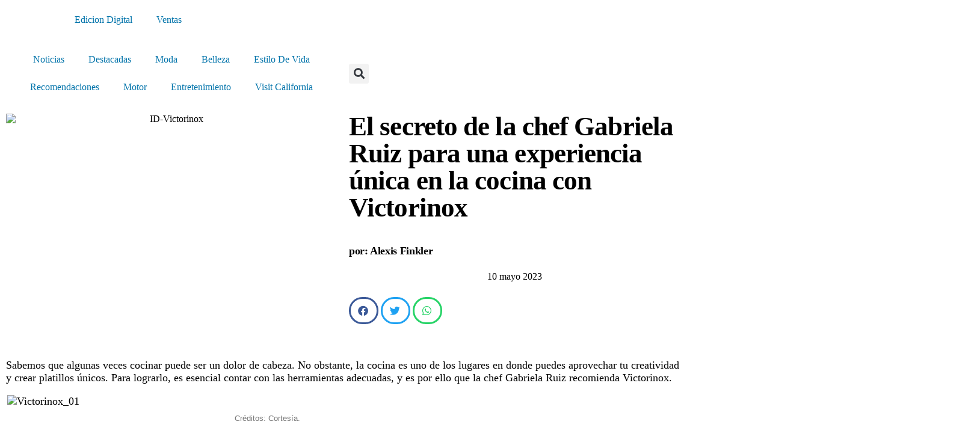

--- FILE ---
content_type: text/html; charset=UTF-8
request_url: https://www.estilodf.tv/el-secreto-de-la-chef-gabriela-ruiz-para-una-experiencia-unica-en-la-cocina-con-victorinox/
body_size: 140308
content:
<!DOCTYPE html>
<html lang="es">
<head>
	<meta charset="UTF-8">
	<meta name="viewport" content="width=device-width, initial-scale=1.0, viewport-fit=cover" />		<meta name='robots' content='index, follow, max-image-preview:large, max-snippet:-1, max-video-preview:-1' />
	<style>img:is([sizes="auto" i], [sizes^="auto," i]) { contain-intrinsic-size: 3000px 1500px }</style>
	
	<!-- This site is optimized with the Yoast SEO plugin v26.8 - https://yoast.com/product/yoast-seo-wordpress/ -->
	<title>El secreto de la chef Gabriela Ruiz para una experiencia única en la cocina con Victorinox - EstiloDF</title>
	<meta name="description" content="Conoce el secreto de la chef Gabriela Ruiz, embajadora de Victorinox, para lograr platillos excepcionales" />
	<link rel="canonical" href="https://www.estilodf.tv/el-secreto-de-la-chef-gabriela-ruiz-para-una-experiencia-unica-en-la-cocina-con-victorinox/" />
	<meta property="og:locale" content="es_ES" />
	<meta property="og:type" content="article" />
	<meta property="og:title" content="El secreto de la chef Gabriela Ruiz para una experiencia única en la cocina con Victorinox - EstiloDF" />
	<meta property="og:description" content="Conoce el secreto de la chef Gabriela Ruiz, embajadora de Victorinox, para lograr platillos excepcionales" />
	<meta property="og:url" content="https://www.estilodf.tv/el-secreto-de-la-chef-gabriela-ruiz-para-una-experiencia-unica-en-la-cocina-con-victorinox/" />
	<meta property="og:site_name" content="EstiloDF" />
	<meta property="article:published_time" content="2023-05-11T00:13:31+00:00" />
	<meta property="article:modified_time" content="2023-05-11T17:52:34+00:00" />
	<meta property="og:image" content="https://www.estilodf.tv/wp-content/uploads/2023/05/SLIDER-4.jpg" />
	<meta property="og:image:width" content="1200" />
	<meta property="og:image:height" content="700" />
	<meta property="og:image:type" content="image/jpeg" />
	<meta name="author" content="Alexis Finkler" />
	<meta name="twitter:card" content="summary_large_image" />
	<script type="application/ld+json" class="yoast-schema-graph">{"@context":"https://schema.org","@graph":[{"@type":"Article","@id":"https://www.estilodf.tv/el-secreto-de-la-chef-gabriela-ruiz-para-una-experiencia-unica-en-la-cocina-con-victorinox/#article","isPartOf":{"@id":"https://www.estilodf.tv/el-secreto-de-la-chef-gabriela-ruiz-para-una-experiencia-unica-en-la-cocina-con-victorinox/"},"author":{"name":"Alexis Finkler","@id":"https://www.estilodf.tv/#/schema/person/e8f484b85291b9241ef15c5f56719351"},"headline":"El secreto de la chef Gabriela Ruiz para una experiencia única en la cocina con Victorinox","datePublished":"2023-05-11T00:13:31+00:00","dateModified":"2023-05-11T17:52:34+00:00","mainEntityOfPage":{"@id":"https://www.estilodf.tv/el-secreto-de-la-chef-gabriela-ruiz-para-una-experiencia-unica-en-la-cocina-con-victorinox/"},"wordCount":829,"publisher":{"@id":"https://www.estilodf.tv/#organization"},"image":{"@id":"https://www.estilodf.tv/el-secreto-de-la-chef-gabriela-ruiz-para-una-experiencia-unica-en-la-cocina-con-victorinox/#primaryimage"},"thumbnailUrl":"https://www.estilodf.tv/wp-content/uploads/2023/05/SLIDER-4.jpg","articleSection":["Estilo de Vida"],"inLanguage":"es"},{"@type":"WebPage","@id":"https://www.estilodf.tv/el-secreto-de-la-chef-gabriela-ruiz-para-una-experiencia-unica-en-la-cocina-con-victorinox/","url":"https://www.estilodf.tv/el-secreto-de-la-chef-gabriela-ruiz-para-una-experiencia-unica-en-la-cocina-con-victorinox/","name":"El secreto de la chef Gabriela Ruiz para una experiencia única en la cocina con Victorinox - EstiloDF","isPartOf":{"@id":"https://www.estilodf.tv/#website"},"primaryImageOfPage":{"@id":"https://www.estilodf.tv/el-secreto-de-la-chef-gabriela-ruiz-para-una-experiencia-unica-en-la-cocina-con-victorinox/#primaryimage"},"image":{"@id":"https://www.estilodf.tv/el-secreto-de-la-chef-gabriela-ruiz-para-una-experiencia-unica-en-la-cocina-con-victorinox/#primaryimage"},"thumbnailUrl":"https://www.estilodf.tv/wp-content/uploads/2023/05/SLIDER-4.jpg","datePublished":"2023-05-11T00:13:31+00:00","dateModified":"2023-05-11T17:52:34+00:00","description":"Conoce el secreto de la chef Gabriela Ruiz, embajadora de Victorinox, para lograr platillos excepcionales","breadcrumb":{"@id":"https://www.estilodf.tv/el-secreto-de-la-chef-gabriela-ruiz-para-una-experiencia-unica-en-la-cocina-con-victorinox/#breadcrumb"},"inLanguage":"es","potentialAction":[{"@type":"ReadAction","target":["https://www.estilodf.tv/el-secreto-de-la-chef-gabriela-ruiz-para-una-experiencia-unica-en-la-cocina-con-victorinox/"]}]},{"@type":"ImageObject","inLanguage":"es","@id":"https://www.estilodf.tv/el-secreto-de-la-chef-gabriela-ruiz-para-una-experiencia-unica-en-la-cocina-con-victorinox/#primaryimage","url":"https://www.estilodf.tv/wp-content/uploads/2023/05/SLIDER-4.jpg","contentUrl":"https://www.estilodf.tv/wp-content/uploads/2023/05/SLIDER-4.jpg","width":1200,"height":700,"caption":"ID-Victorinox"},{"@type":"BreadcrumbList","@id":"https://www.estilodf.tv/el-secreto-de-la-chef-gabriela-ruiz-para-una-experiencia-unica-en-la-cocina-con-victorinox/#breadcrumb","itemListElement":[{"@type":"ListItem","position":1,"name":"Portada","item":"https://www.estilodf.tv/"},{"@type":"ListItem","position":2,"name":"Resultados de búsqueda","item":"https://www.estilodf.tv/resultados-de-busqueda/"},{"@type":"ListItem","position":3,"name":"El secreto de la chef Gabriela Ruiz para una experiencia única en la cocina con Victorinox"}]},{"@type":"WebSite","@id":"https://www.estilodf.tv/#website","url":"https://www.estilodf.tv/","name":"EstiloDF","description":"El Semanario de Moda en México","publisher":{"@id":"https://www.estilodf.tv/#organization"},"potentialAction":[{"@type":"SearchAction","target":{"@type":"EntryPoint","urlTemplate":"https://www.estilodf.tv/?s={search_term_string}"},"query-input":{"@type":"PropertyValueSpecification","valueRequired":true,"valueName":"search_term_string"}}],"inLanguage":"es"},{"@type":"Organization","@id":"https://www.estilodf.tv/#organization","name":"EstiloDF","url":"https://www.estilodf.tv/","logo":{"@type":"ImageObject","inLanguage":"es","@id":"https://www.estilodf.tv/#/schema/logo/image/","url":"https://www.estilodf.tv/wp-content/uploads/2022/01/CABEZAL-ESTILO-DF-blanco-01-1-1.png","contentUrl":"https://www.estilodf.tv/wp-content/uploads/2022/01/CABEZAL-ESTILO-DF-blanco-01-1-1.png","width":430,"height":76,"caption":"EstiloDF"},"image":{"@id":"https://www.estilodf.tv/#/schema/logo/image/"}},{"@type":"Person","@id":"https://www.estilodf.tv/#/schema/person/e8f484b85291b9241ef15c5f56719351","name":"Alexis Finkler","image":{"@type":"ImageObject","inLanguage":"es","@id":"https://www.estilodf.tv/#/schema/person/image/","url":"https://secure.gravatar.com/avatar/b45a88b7af6b70722d9b430f9103b9ba0e5067c33060048b6d30c96a11eeb2bd?s=96&d=mm&r=g","contentUrl":"https://secure.gravatar.com/avatar/b45a88b7af6b70722d9b430f9103b9ba0e5067c33060048b6d30c96a11eeb2bd?s=96&d=mm&r=g","caption":"Alexis Finkler"},"url":"https://www.estilodf.tv/author/afinkler/"}]}</script>
	<!-- / Yoast SEO plugin. -->


<link rel='dns-prefetch' href='//cdn.broadstreetads.com' />
<script>
window._wpemojiSettings = {"baseUrl":"https:\/\/s.w.org\/images\/core\/emoji\/15.1.0\/72x72\/","ext":".png","svgUrl":"https:\/\/s.w.org\/images\/core\/emoji\/15.1.0\/svg\/","svgExt":".svg","source":{"concatemoji":"https:\/\/www.estilodf.tv\/wp-includes\/js\/wp-emoji-release.min.js?ver=6.8.1"}};
/*! This file is auto-generated */
!function(i,n){var o,s,e;function c(e){try{var t={supportTests:e,timestamp:(new Date).valueOf()};sessionStorage.setItem(o,JSON.stringify(t))}catch(e){}}function p(e,t,n){e.clearRect(0,0,e.canvas.width,e.canvas.height),e.fillText(t,0,0);var t=new Uint32Array(e.getImageData(0,0,e.canvas.width,e.canvas.height).data),r=(e.clearRect(0,0,e.canvas.width,e.canvas.height),e.fillText(n,0,0),new Uint32Array(e.getImageData(0,0,e.canvas.width,e.canvas.height).data));return t.every(function(e,t){return e===r[t]})}function u(e,t,n){switch(t){case"flag":return n(e,"\ud83c\udff3\ufe0f\u200d\u26a7\ufe0f","\ud83c\udff3\ufe0f\u200b\u26a7\ufe0f")?!1:!n(e,"\ud83c\uddfa\ud83c\uddf3","\ud83c\uddfa\u200b\ud83c\uddf3")&&!n(e,"\ud83c\udff4\udb40\udc67\udb40\udc62\udb40\udc65\udb40\udc6e\udb40\udc67\udb40\udc7f","\ud83c\udff4\u200b\udb40\udc67\u200b\udb40\udc62\u200b\udb40\udc65\u200b\udb40\udc6e\u200b\udb40\udc67\u200b\udb40\udc7f");case"emoji":return!n(e,"\ud83d\udc26\u200d\ud83d\udd25","\ud83d\udc26\u200b\ud83d\udd25")}return!1}function f(e,t,n){var r="undefined"!=typeof WorkerGlobalScope&&self instanceof WorkerGlobalScope?new OffscreenCanvas(300,150):i.createElement("canvas"),a=r.getContext("2d",{willReadFrequently:!0}),o=(a.textBaseline="top",a.font="600 32px Arial",{});return e.forEach(function(e){o[e]=t(a,e,n)}),o}function t(e){var t=i.createElement("script");t.src=e,t.defer=!0,i.head.appendChild(t)}"undefined"!=typeof Promise&&(o="wpEmojiSettingsSupports",s=["flag","emoji"],n.supports={everything:!0,everythingExceptFlag:!0},e=new Promise(function(e){i.addEventListener("DOMContentLoaded",e,{once:!0})}),new Promise(function(t){var n=function(){try{var e=JSON.parse(sessionStorage.getItem(o));if("object"==typeof e&&"number"==typeof e.timestamp&&(new Date).valueOf()<e.timestamp+604800&&"object"==typeof e.supportTests)return e.supportTests}catch(e){}return null}();if(!n){if("undefined"!=typeof Worker&&"undefined"!=typeof OffscreenCanvas&&"undefined"!=typeof URL&&URL.createObjectURL&&"undefined"!=typeof Blob)try{var e="postMessage("+f.toString()+"("+[JSON.stringify(s),u.toString(),p.toString()].join(",")+"));",r=new Blob([e],{type:"text/javascript"}),a=new Worker(URL.createObjectURL(r),{name:"wpTestEmojiSupports"});return void(a.onmessage=function(e){c(n=e.data),a.terminate(),t(n)})}catch(e){}c(n=f(s,u,p))}t(n)}).then(function(e){for(var t in e)n.supports[t]=e[t],n.supports.everything=n.supports.everything&&n.supports[t],"flag"!==t&&(n.supports.everythingExceptFlag=n.supports.everythingExceptFlag&&n.supports[t]);n.supports.everythingExceptFlag=n.supports.everythingExceptFlag&&!n.supports.flag,n.DOMReady=!1,n.readyCallback=function(){n.DOMReady=!0}}).then(function(){return e}).then(function(){var e;n.supports.everything||(n.readyCallback(),(e=n.source||{}).concatemoji?t(e.concatemoji):e.wpemoji&&e.twemoji&&(t(e.twemoji),t(e.wpemoji)))}))}((window,document),window._wpemojiSettings);
</script>
<link rel='stylesheet' id='anwp-pg-premium-styles-css' href='https://www.estilodf.tv/wp-content/plugins/anwp-post-grid-for-elementor-premium/public/css/styles.min.css?ver=1.0.4' media='all' />
<link rel='stylesheet' id='anwp-pg-styles-css' href='https://www.estilodf.tv/wp-content/plugins/anwp-post-grid-for-elementor/public/css/styles.min.css?ver=1.3.3' media='all' />
<style id='wp-emoji-styles-inline-css'>

	img.wp-smiley, img.emoji {
		display: inline !important;
		border: none !important;
		box-shadow: none !important;
		height: 1em !important;
		width: 1em !important;
		margin: 0 0.07em !important;
		vertical-align: -0.1em !important;
		background: none !important;
		padding: 0 !important;
	}
</style>
<link rel='stylesheet' id='wp-block-library-css' href='https://www.estilodf.tv/wp-includes/css/dist/block-library/style.min.css?ver=6.8.1' media='all' />
<style id='wp-block-library-theme-inline-css'>
.wp-block-audio :where(figcaption){color:#555;font-size:13px;text-align:center}.is-dark-theme .wp-block-audio :where(figcaption){color:#ffffffa6}.wp-block-audio{margin:0 0 1em}.wp-block-code{border:1px solid #ccc;border-radius:4px;font-family:Menlo,Consolas,monaco,monospace;padding:.8em 1em}.wp-block-embed :where(figcaption){color:#555;font-size:13px;text-align:center}.is-dark-theme .wp-block-embed :where(figcaption){color:#ffffffa6}.wp-block-embed{margin:0 0 1em}.blocks-gallery-caption{color:#555;font-size:13px;text-align:center}.is-dark-theme .blocks-gallery-caption{color:#ffffffa6}:root :where(.wp-block-image figcaption){color:#555;font-size:13px;text-align:center}.is-dark-theme :root :where(.wp-block-image figcaption){color:#ffffffa6}.wp-block-image{margin:0 0 1em}.wp-block-pullquote{border-bottom:4px solid;border-top:4px solid;color:currentColor;margin-bottom:1.75em}.wp-block-pullquote cite,.wp-block-pullquote footer,.wp-block-pullquote__citation{color:currentColor;font-size:.8125em;font-style:normal;text-transform:uppercase}.wp-block-quote{border-left:.25em solid;margin:0 0 1.75em;padding-left:1em}.wp-block-quote cite,.wp-block-quote footer{color:currentColor;font-size:.8125em;font-style:normal;position:relative}.wp-block-quote:where(.has-text-align-right){border-left:none;border-right:.25em solid;padding-left:0;padding-right:1em}.wp-block-quote:where(.has-text-align-center){border:none;padding-left:0}.wp-block-quote.is-large,.wp-block-quote.is-style-large,.wp-block-quote:where(.is-style-plain){border:none}.wp-block-search .wp-block-search__label{font-weight:700}.wp-block-search__button{border:1px solid #ccc;padding:.375em .625em}:where(.wp-block-group.has-background){padding:1.25em 2.375em}.wp-block-separator.has-css-opacity{opacity:.4}.wp-block-separator{border:none;border-bottom:2px solid;margin-left:auto;margin-right:auto}.wp-block-separator.has-alpha-channel-opacity{opacity:1}.wp-block-separator:not(.is-style-wide):not(.is-style-dots){width:100px}.wp-block-separator.has-background:not(.is-style-dots){border-bottom:none;height:1px}.wp-block-separator.has-background:not(.is-style-wide):not(.is-style-dots){height:2px}.wp-block-table{margin:0 0 1em}.wp-block-table td,.wp-block-table th{word-break:normal}.wp-block-table :where(figcaption){color:#555;font-size:13px;text-align:center}.is-dark-theme .wp-block-table :where(figcaption){color:#ffffffa6}.wp-block-video :where(figcaption){color:#555;font-size:13px;text-align:center}.is-dark-theme .wp-block-video :where(figcaption){color:#ffffffa6}.wp-block-video{margin:0 0 1em}:root :where(.wp-block-template-part.has-background){margin-bottom:0;margin-top:0;padding:1.25em 2.375em}
</style>
<style id='classic-theme-styles-inline-css'>
/*! This file is auto-generated */
.wp-block-button__link{color:#fff;background-color:#32373c;border-radius:9999px;box-shadow:none;text-decoration:none;padding:calc(.667em + 2px) calc(1.333em + 2px);font-size:1.125em}.wp-block-file__button{background:#32373c;color:#fff;text-decoration:none}
</style>
<style id='global-styles-inline-css'>
:root{--wp--preset--aspect-ratio--square: 1;--wp--preset--aspect-ratio--4-3: 4/3;--wp--preset--aspect-ratio--3-4: 3/4;--wp--preset--aspect-ratio--3-2: 3/2;--wp--preset--aspect-ratio--2-3: 2/3;--wp--preset--aspect-ratio--16-9: 16/9;--wp--preset--aspect-ratio--9-16: 9/16;--wp--preset--color--black: #000000;--wp--preset--color--cyan-bluish-gray: #abb8c3;--wp--preset--color--white: #FFF;--wp--preset--color--pale-pink: #f78da7;--wp--preset--color--vivid-red: #cf2e2e;--wp--preset--color--luminous-vivid-orange: #ff6900;--wp--preset--color--luminous-vivid-amber: #fcb900;--wp--preset--color--light-green-cyan: #7bdcb5;--wp--preset--color--vivid-green-cyan: #00d084;--wp--preset--color--pale-cyan-blue: #8ed1fc;--wp--preset--color--vivid-cyan-blue: #0693e3;--wp--preset--color--vivid-purple: #9b51e0;--wp--preset--color--primary: #0073a8;--wp--preset--color--secondary: #005075;--wp--preset--color--dark-gray: #111;--wp--preset--color--light-gray: #767676;--wp--preset--gradient--vivid-cyan-blue-to-vivid-purple: linear-gradient(135deg,rgba(6,147,227,1) 0%,rgb(155,81,224) 100%);--wp--preset--gradient--light-green-cyan-to-vivid-green-cyan: linear-gradient(135deg,rgb(122,220,180) 0%,rgb(0,208,130) 100%);--wp--preset--gradient--luminous-vivid-amber-to-luminous-vivid-orange: linear-gradient(135deg,rgba(252,185,0,1) 0%,rgba(255,105,0,1) 100%);--wp--preset--gradient--luminous-vivid-orange-to-vivid-red: linear-gradient(135deg,rgba(255,105,0,1) 0%,rgb(207,46,46) 100%);--wp--preset--gradient--very-light-gray-to-cyan-bluish-gray: linear-gradient(135deg,rgb(238,238,238) 0%,rgb(169,184,195) 100%);--wp--preset--gradient--cool-to-warm-spectrum: linear-gradient(135deg,rgb(74,234,220) 0%,rgb(151,120,209) 20%,rgb(207,42,186) 40%,rgb(238,44,130) 60%,rgb(251,105,98) 80%,rgb(254,248,76) 100%);--wp--preset--gradient--blush-light-purple: linear-gradient(135deg,rgb(255,206,236) 0%,rgb(152,150,240) 100%);--wp--preset--gradient--blush-bordeaux: linear-gradient(135deg,rgb(254,205,165) 0%,rgb(254,45,45) 50%,rgb(107,0,62) 100%);--wp--preset--gradient--luminous-dusk: linear-gradient(135deg,rgb(255,203,112) 0%,rgb(199,81,192) 50%,rgb(65,88,208) 100%);--wp--preset--gradient--pale-ocean: linear-gradient(135deg,rgb(255,245,203) 0%,rgb(182,227,212) 50%,rgb(51,167,181) 100%);--wp--preset--gradient--electric-grass: linear-gradient(135deg,rgb(202,248,128) 0%,rgb(113,206,126) 100%);--wp--preset--gradient--midnight: linear-gradient(135deg,rgb(2,3,129) 0%,rgb(40,116,252) 100%);--wp--preset--font-size--small: 19.5px;--wp--preset--font-size--medium: 20px;--wp--preset--font-size--large: 36.5px;--wp--preset--font-size--x-large: 42px;--wp--preset--font-size--normal: 22px;--wp--preset--font-size--huge: 49.5px;--wp--preset--spacing--20: 0.44rem;--wp--preset--spacing--30: 0.67rem;--wp--preset--spacing--40: 1rem;--wp--preset--spacing--50: 1.5rem;--wp--preset--spacing--60: 2.25rem;--wp--preset--spacing--70: 3.38rem;--wp--preset--spacing--80: 5.06rem;--wp--preset--shadow--natural: 6px 6px 9px rgba(0, 0, 0, 0.2);--wp--preset--shadow--deep: 12px 12px 50px rgba(0, 0, 0, 0.4);--wp--preset--shadow--sharp: 6px 6px 0px rgba(0, 0, 0, 0.2);--wp--preset--shadow--outlined: 6px 6px 0px -3px rgba(255, 255, 255, 1), 6px 6px rgba(0, 0, 0, 1);--wp--preset--shadow--crisp: 6px 6px 0px rgba(0, 0, 0, 1);}:where(.is-layout-flex){gap: 0.5em;}:where(.is-layout-grid){gap: 0.5em;}body .is-layout-flex{display: flex;}.is-layout-flex{flex-wrap: wrap;align-items: center;}.is-layout-flex > :is(*, div){margin: 0;}body .is-layout-grid{display: grid;}.is-layout-grid > :is(*, div){margin: 0;}:where(.wp-block-columns.is-layout-flex){gap: 2em;}:where(.wp-block-columns.is-layout-grid){gap: 2em;}:where(.wp-block-post-template.is-layout-flex){gap: 1.25em;}:where(.wp-block-post-template.is-layout-grid){gap: 1.25em;}.has-black-color{color: var(--wp--preset--color--black) !important;}.has-cyan-bluish-gray-color{color: var(--wp--preset--color--cyan-bluish-gray) !important;}.has-white-color{color: var(--wp--preset--color--white) !important;}.has-pale-pink-color{color: var(--wp--preset--color--pale-pink) !important;}.has-vivid-red-color{color: var(--wp--preset--color--vivid-red) !important;}.has-luminous-vivid-orange-color{color: var(--wp--preset--color--luminous-vivid-orange) !important;}.has-luminous-vivid-amber-color{color: var(--wp--preset--color--luminous-vivid-amber) !important;}.has-light-green-cyan-color{color: var(--wp--preset--color--light-green-cyan) !important;}.has-vivid-green-cyan-color{color: var(--wp--preset--color--vivid-green-cyan) !important;}.has-pale-cyan-blue-color{color: var(--wp--preset--color--pale-cyan-blue) !important;}.has-vivid-cyan-blue-color{color: var(--wp--preset--color--vivid-cyan-blue) !important;}.has-vivid-purple-color{color: var(--wp--preset--color--vivid-purple) !important;}.has-black-background-color{background-color: var(--wp--preset--color--black) !important;}.has-cyan-bluish-gray-background-color{background-color: var(--wp--preset--color--cyan-bluish-gray) !important;}.has-white-background-color{background-color: var(--wp--preset--color--white) !important;}.has-pale-pink-background-color{background-color: var(--wp--preset--color--pale-pink) !important;}.has-vivid-red-background-color{background-color: var(--wp--preset--color--vivid-red) !important;}.has-luminous-vivid-orange-background-color{background-color: var(--wp--preset--color--luminous-vivid-orange) !important;}.has-luminous-vivid-amber-background-color{background-color: var(--wp--preset--color--luminous-vivid-amber) !important;}.has-light-green-cyan-background-color{background-color: var(--wp--preset--color--light-green-cyan) !important;}.has-vivid-green-cyan-background-color{background-color: var(--wp--preset--color--vivid-green-cyan) !important;}.has-pale-cyan-blue-background-color{background-color: var(--wp--preset--color--pale-cyan-blue) !important;}.has-vivid-cyan-blue-background-color{background-color: var(--wp--preset--color--vivid-cyan-blue) !important;}.has-vivid-purple-background-color{background-color: var(--wp--preset--color--vivid-purple) !important;}.has-black-border-color{border-color: var(--wp--preset--color--black) !important;}.has-cyan-bluish-gray-border-color{border-color: var(--wp--preset--color--cyan-bluish-gray) !important;}.has-white-border-color{border-color: var(--wp--preset--color--white) !important;}.has-pale-pink-border-color{border-color: var(--wp--preset--color--pale-pink) !important;}.has-vivid-red-border-color{border-color: var(--wp--preset--color--vivid-red) !important;}.has-luminous-vivid-orange-border-color{border-color: var(--wp--preset--color--luminous-vivid-orange) !important;}.has-luminous-vivid-amber-border-color{border-color: var(--wp--preset--color--luminous-vivid-amber) !important;}.has-light-green-cyan-border-color{border-color: var(--wp--preset--color--light-green-cyan) !important;}.has-vivid-green-cyan-border-color{border-color: var(--wp--preset--color--vivid-green-cyan) !important;}.has-pale-cyan-blue-border-color{border-color: var(--wp--preset--color--pale-cyan-blue) !important;}.has-vivid-cyan-blue-border-color{border-color: var(--wp--preset--color--vivid-cyan-blue) !important;}.has-vivid-purple-border-color{border-color: var(--wp--preset--color--vivid-purple) !important;}.has-vivid-cyan-blue-to-vivid-purple-gradient-background{background: var(--wp--preset--gradient--vivid-cyan-blue-to-vivid-purple) !important;}.has-light-green-cyan-to-vivid-green-cyan-gradient-background{background: var(--wp--preset--gradient--light-green-cyan-to-vivid-green-cyan) !important;}.has-luminous-vivid-amber-to-luminous-vivid-orange-gradient-background{background: var(--wp--preset--gradient--luminous-vivid-amber-to-luminous-vivid-orange) !important;}.has-luminous-vivid-orange-to-vivid-red-gradient-background{background: var(--wp--preset--gradient--luminous-vivid-orange-to-vivid-red) !important;}.has-very-light-gray-to-cyan-bluish-gray-gradient-background{background: var(--wp--preset--gradient--very-light-gray-to-cyan-bluish-gray) !important;}.has-cool-to-warm-spectrum-gradient-background{background: var(--wp--preset--gradient--cool-to-warm-spectrum) !important;}.has-blush-light-purple-gradient-background{background: var(--wp--preset--gradient--blush-light-purple) !important;}.has-blush-bordeaux-gradient-background{background: var(--wp--preset--gradient--blush-bordeaux) !important;}.has-luminous-dusk-gradient-background{background: var(--wp--preset--gradient--luminous-dusk) !important;}.has-pale-ocean-gradient-background{background: var(--wp--preset--gradient--pale-ocean) !important;}.has-electric-grass-gradient-background{background: var(--wp--preset--gradient--electric-grass) !important;}.has-midnight-gradient-background{background: var(--wp--preset--gradient--midnight) !important;}.has-small-font-size{font-size: var(--wp--preset--font-size--small) !important;}.has-medium-font-size{font-size: var(--wp--preset--font-size--medium) !important;}.has-large-font-size{font-size: var(--wp--preset--font-size--large) !important;}.has-x-large-font-size{font-size: var(--wp--preset--font-size--x-large) !important;}
:where(.wp-block-post-template.is-layout-flex){gap: 1.25em;}:where(.wp-block-post-template.is-layout-grid){gap: 1.25em;}
:where(.wp-block-columns.is-layout-flex){gap: 2em;}:where(.wp-block-columns.is-layout-grid){gap: 2em;}
:root :where(.wp-block-pullquote){font-size: 1.5em;line-height: 1.6;}
</style>
<link rel='stylesheet' id='twentynineteen-style-css' href='https://www.estilodf.tv/wp-content/themes/estilodf-2022/style.css?ver=1.5' media='all' />
<link rel='stylesheet' id='twentynineteen-print-style-css' href='https://www.estilodf.tv/wp-content/themes/estilodf-2022/print.css?ver=1.5' media='print' />
<link rel='stylesheet' id='elementor-frontend-css' href='https://www.estilodf.tv/wp-content/plugins/elementor/assets/css/frontend.min.css?ver=3.34.2' media='all' />
<link rel='stylesheet' id='widget-nav-menu-css' href='https://www.estilodf.tv/wp-content/plugins/elementor-pro/assets/css/widget-nav-menu.min.css?ver=3.34.2' media='all' />
<link rel='stylesheet' id='widget-image-css' href='https://www.estilodf.tv/wp-content/plugins/elementor/assets/css/widget-image.min.css?ver=3.34.2' media='all' />
<link rel='stylesheet' id='e-sticky-css' href='https://www.estilodf.tv/wp-content/plugins/elementor-pro/assets/css/modules/sticky.min.css?ver=3.34.2' media='all' />
<link rel='stylesheet' id='widget-search-form-css' href='https://www.estilodf.tv/wp-content/plugins/elementor-pro/assets/css/widget-search-form.min.css?ver=3.34.2' media='all' />
<link rel='stylesheet' id='elementor-icons-shared-0-css' href='https://www.estilodf.tv/wp-content/plugins/elementor/assets/lib/font-awesome/css/fontawesome.min.css?ver=5.15.3' media='all' />
<link rel='stylesheet' id='elementor-icons-fa-solid-css' href='https://www.estilodf.tv/wp-content/plugins/elementor/assets/lib/font-awesome/css/solid.min.css?ver=5.15.3' media='all' />
<link rel='stylesheet' id='widget-heading-css' href='https://www.estilodf.tv/wp-content/plugins/elementor/assets/css/widget-heading.min.css?ver=3.34.2' media='all' />
<link rel='stylesheet' id='widget-icon-list-css' href='https://www.estilodf.tv/wp-content/plugins/elementor/assets/css/widget-icon-list.min.css?ver=3.34.2' media='all' />
<link rel='stylesheet' id='e-motion-fx-css' href='https://www.estilodf.tv/wp-content/plugins/elementor-pro/assets/css/modules/motion-fx.min.css?ver=3.34.2' media='all' />
<link rel='stylesheet' id='widget-divider-css' href='https://www.estilodf.tv/wp-content/plugins/elementor/assets/css/widget-divider.min.css?ver=3.34.2' media='all' />
<link rel='stylesheet' id='widget-post-info-css' href='https://www.estilodf.tv/wp-content/plugins/elementor-pro/assets/css/widget-post-info.min.css?ver=3.34.2' media='all' />
<link rel='stylesheet' id='elementor-icons-fa-regular-css' href='https://www.estilodf.tv/wp-content/plugins/elementor/assets/lib/font-awesome/css/regular.min.css?ver=5.15.3' media='all' />
<link rel='stylesheet' id='widget-share-buttons-css' href='https://www.estilodf.tv/wp-content/plugins/elementor-pro/assets/css/widget-share-buttons.min.css?ver=3.34.2' media='all' />
<link rel='stylesheet' id='e-apple-webkit-css' href='https://www.estilodf.tv/wp-content/plugins/elementor/assets/css/conditionals/apple-webkit.min.css?ver=3.34.2' media='all' />
<link rel='stylesheet' id='elementor-icons-fa-brands-css' href='https://www.estilodf.tv/wp-content/plugins/elementor/assets/lib/font-awesome/css/brands.min.css?ver=5.15.3' media='all' />
<link rel='stylesheet' id='swiper-css' href='https://www.estilodf.tv/wp-content/plugins/elementor/assets/lib/swiper/v8/css/swiper.min.css?ver=8.4.5' media='all' />
<link rel='stylesheet' id='e-swiper-css' href='https://www.estilodf.tv/wp-content/plugins/elementor/assets/css/conditionals/e-swiper.min.css?ver=3.34.2' media='all' />
<link rel='stylesheet' id='elementor-icons-css' href='https://www.estilodf.tv/wp-content/plugins/elementor/assets/lib/eicons/css/elementor-icons.min.css?ver=5.46.0' media='all' />
<link rel='stylesheet' id='elementor-post-370373-css' href='https://www.estilodf.tv/wp-content/uploads/elementor/css/post-370373.css?ver=1769128511' media='all' />
<link rel='stylesheet' id='elementor-post-422925-css' href='https://www.estilodf.tv/wp-content/uploads/elementor/css/post-422925.css?ver=1769128472' media='all' />
<link rel='stylesheet' id='elementor-post-422992-css' href='https://www.estilodf.tv/wp-content/uploads/elementor/css/post-422992.css?ver=1769128473' media='all' />
<link rel='stylesheet' id='elementor-post-370461-css' href='https://www.estilodf.tv/wp-content/uploads/elementor/css/post-370461.css?ver=1769128514' media='all' />
<link rel='stylesheet' id='elementor-gf-local-roboto-css' href='https://www.estilodf.tv/wp-content/uploads/elementor/google-fonts/css/roboto.css?ver=1746816546' media='all' />
<link rel='stylesheet' id='elementor-gf-local-robotoslab-css' href='https://www.estilodf.tv/wp-content/uploads/elementor/google-fonts/css/robotoslab.css?ver=1746816553' media='all' />
<link rel='stylesheet' id='elementor-gf-local-rubik-css' href='https://www.estilodf.tv/wp-content/uploads/elementor/google-fonts/css/rubik.css?ver=1765395283' media='all' />
<link rel='stylesheet' id='elementor-gf-local-vidaloka-css' href='https://www.estilodf.tv/wp-content/uploads/elementor/google-fonts/css/vidaloka.css?ver=1746816556' media='all' />
<link rel='stylesheet' id='elementor-gf-local-oswald-css' href='https://www.estilodf.tv/wp-content/uploads/elementor/google-fonts/css/oswald.css?ver=1746816556' media='all' />
<script async data-cfasync='false' src="//cdn.broadstreetads.com/init-2.min.js?v=1.52.2&amp;ver=6.8.1" id="broadstreet-init-js"></script>
<script src="https://www.estilodf.tv/wp-includes/js/jquery/jquery.min.js?ver=3.7.1" id="jquery-core-js"></script>
<script src="https://www.estilodf.tv/wp-includes/js/jquery/jquery-migrate.min.js?ver=3.4.1" id="jquery-migrate-js"></script>
<link rel="https://api.w.org/" href="https://www.estilodf.tv/wp-json/" /><link rel="alternate" title="JSON" type="application/json" href="https://www.estilodf.tv/wp-json/wp/v2/posts/389210" /><meta name="generator" content="WordPress 6.8.1" />
<link rel="alternate" title="oEmbed (JSON)" type="application/json+oembed" href="https://www.estilodf.tv/wp-json/oembed/1.0/embed?url=https%3A%2F%2Fwww.estilodf.tv%2Fel-secreto-de-la-chef-gabriela-ruiz-para-una-experiencia-unica-en-la-cocina-con-victorinox%2F" />
<link rel="alternate" title="oEmbed (XML)" type="text/xml+oembed" href="https://www.estilodf.tv/wp-json/oembed/1.0/embed?url=https%3A%2F%2Fwww.estilodf.tv%2Fel-secreto-de-la-chef-gabriela-ruiz-para-una-experiencia-unica-en-la-cocina-con-victorinox%2F&#038;format=xml" />
<link rel="apple-touch-icon" sizes="180x180" href="/wp-content/uploads/fbrfg/apple-touch-icon.png">
<link rel="icon" type="image/png" sizes="32x32" href="/wp-content/uploads/fbrfg/favicon-32x32.png">
<link rel="icon" type="image/png" sizes="16x16" href="/wp-content/uploads/fbrfg/favicon-16x16.png">
<link rel="manifest" href="/wp-content/uploads/fbrfg/site.webmanifest">
<link rel="shortcut icon" href="/wp-content/uploads/fbrfg/favicon.ico">
<meta name="msapplication-TileColor" content="#da532c">
<meta name="msapplication-config" content="/wp-content/uploads/fbrfg/browserconfig.xml">
<meta name="theme-color" content="#ffffff"><meta name="generator" content="Elementor 3.34.2; features: additional_custom_breakpoints; settings: css_print_method-external, google_font-enabled, font_display-auto">
<link rel="stylesheet" type="text/css" href="https://fonts.googleapis.com/css?family=Georgia:300,400,500,600,700" />

<!-- Google Tag Manager -->
<script>(function(w,d,s,l,i){w[l]=w[l]||[];w[l].push({'gtm.start':
new Date().getTime(),event:'gtm.js'});var f=d.getElementsByTagName(s)[0],
j=d.createElement(s),dl=l!='dataLayer'?'&l='+l:'';j.defer=true;j.src=
'https://www.googletagmanager.com/gtm.js?id='+i+dl;f.parentNode.insertBefore(j,f);
})(window,document,'script','dataLayer','GTM-MJRC7R2');</script>
<!-- End Google Tag Manager -->


<div id="mySidepanel" class="sidepanel" style="background-color: #ffffff;">
  <a href="javascript:void(0)" class="closebtn" onclick="closeNav()">&times;</a>
  <a href="https://www.estilodf.tv/noticias/">NOTICIAS</a>                   
  <a href="https://www.estilodf.tv/destacadas/"> DESTACADAS</a>
  <a href="https://www.estilodf.tv/moda/">MODA</a>
	<a href="https://www.estilodf.tv/belleza/">BELLEZA</a>
	<a href="https://www.estilodf.tv/estilo-de-vida/">ESTILO DE VIDA</a>
	<a href="https://www.estilodf.tv/recomendaciones/">RECOMENDACIONES</a>
	<a href="https://www.estilodf.tv/edicion-digital/">EDICIÓN DIGITAL</a>
	<a href="https://www.estilodf.tv/motor/">MOTOR</a>
</div>
      <meta name="onesignal" content="wordpress-plugin"/>
            <script>

      window.OneSignalDeferred = window.OneSignalDeferred || [];

      OneSignalDeferred.push(function(OneSignal) {
        var oneSignal_options = {};
        window._oneSignalInitOptions = oneSignal_options;

        oneSignal_options['serviceWorkerParam'] = { scope: '/' };
oneSignal_options['serviceWorkerPath'] = 'OneSignalSDKWorker.js.php';

        OneSignal.Notifications.setDefaultUrl("https://www.estilodf.tv");

        oneSignal_options['wordpress'] = true;
oneSignal_options['appId'] = '15ee62a2-cee9-4959-ab4d-a94ae26ff76e';
oneSignal_options['allowLocalhostAsSecureOrigin'] = true;
oneSignal_options['welcomeNotification'] = { };
oneSignal_options['welcomeNotification']['title'] = "EstiloDF";
oneSignal_options['welcomeNotification']['message'] = "Gracias por suscribirte";
oneSignal_options['path'] = "https://www.estilodf.tv/wp-content/plugins/onesignal-free-web-push-notifications/sdk_files/";
oneSignal_options['safari_web_id'] = "web.onesignal.auto.39e347a3-7290-467c-af89-3542a6fc2365";
oneSignal_options['promptOptions'] = { };
oneSignal_options['promptOptions']['actionMessage'] = "Nos gustaria enviarte notificaciones. Puedes cancelar en cualquier momento";
oneSignal_options['promptOptions']['exampleNotificationTitleDesktop'] = "Esta es una notificacion de ejemplo";
oneSignal_options['promptOptions']['exampleNotificationMessageDesktop'] = "Notificaciones apareceran en tu escritorio";
oneSignal_options['promptOptions']['exampleNotificationTitleMobile'] = "Ejemplo de Notificacion";
oneSignal_options['promptOptions']['exampleNotificationMessageMobile'] = "Notificaciones apareceran en tu dispositivo";
oneSignal_options['promptOptions']['acceptButtonText'] = "Permitir";
oneSignal_options['promptOptions']['cancelButtonText'] = "No gracias";
oneSignal_options['promptOptions']['siteName'] = "EstiloDF";
oneSignal_options['promptOptions']['autoAcceptTitle'] = "Click para permitir";
oneSignal_options['notifyButton'] = { };
oneSignal_options['notifyButton']['enable'] = true;
oneSignal_options['notifyButton']['position'] = 'bottom-right';
oneSignal_options['notifyButton']['theme'] = 'default';
oneSignal_options['notifyButton']['size'] = 'medium';
oneSignal_options['notifyButton']['showCredit'] = true;
oneSignal_options['notifyButton']['text'] = {};
oneSignal_options['notifyButton']['text']['tip.state.unsubscribed'] = 'Recibe notificaciones';
oneSignal_options['notifyButton']['text']['tip.state.subscribed'] = 'Estas suscrito a notificaciones';
oneSignal_options['notifyButton']['text']['tip.state.blocked'] = 'Haz bloqueado las notificaciones';
oneSignal_options['notifyButton']['text']['message.action.subscribed'] = 'Gracias por suscribirte!';
oneSignal_options['notifyButton']['text']['message.action.resubscribed'] = 'Gracias por suscribirte!';
oneSignal_options['notifyButton']['text']['message.action.unsubscribed'] = 'Ya no recibiras notificaciones';
oneSignal_options['notifyButton']['text']['dialog.main.title'] = 'Personalizar notificaciones';
oneSignal_options['notifyButton']['text']['dialog.main.button.subscribe'] = 'Recibir';
oneSignal_options['notifyButton']['text']['dialog.main.button.unsubscribe'] = 'Dejar de recibir';
oneSignal_options['notifyButton']['text']['dialog.blocked.title'] = 'Desbloquear notificaciones';
oneSignal_options['notifyButton']['text']['dialog.blocked.message'] = 'Sigue estas instrucciones para permitir notificaciones';
              OneSignal.init(window._oneSignalInitOptions);
              OneSignal.Slidedown.promptPush()      });

      function documentInitOneSignal() {
        var oneSignal_elements = document.getElementsByClassName("OneSignal-prompt");

        var oneSignalLinkClickHandler = function(event) { OneSignal.Notifications.requestPermission(); event.preventDefault(); };        for(var i = 0; i < oneSignal_elements.length; i++)
          oneSignal_elements[i].addEventListener('click', oneSignalLinkClickHandler, false);
      }

      if (document.readyState === 'complete') {
           documentInitOneSignal();
      }
      else {
           window.addEventListener("load", function(event){
               documentInitOneSignal();
          });
      }
    </script>
			<style>
				.e-con.e-parent:nth-of-type(n+4):not(.e-lazyloaded):not(.e-no-lazyload),
				.e-con.e-parent:nth-of-type(n+4):not(.e-lazyloaded):not(.e-no-lazyload) * {
					background-image: none !important;
				}
				@media screen and (max-height: 1024px) {
					.e-con.e-parent:nth-of-type(n+3):not(.e-lazyloaded):not(.e-no-lazyload),
					.e-con.e-parent:nth-of-type(n+3):not(.e-lazyloaded):not(.e-no-lazyload) * {
						background-image: none !important;
					}
				}
				@media screen and (max-height: 640px) {
					.e-con.e-parent:nth-of-type(n+2):not(.e-lazyloaded):not(.e-no-lazyload),
					.e-con.e-parent:nth-of-type(n+2):not(.e-lazyloaded):not(.e-no-lazyload) * {
						background-image: none !important;
					}
				}
			</style>
			<noscript><style>.lazyload[data-src]{display:none !important;}</style></noscript><style>.lazyload{background-image:none !important;}.lazyload:before{background-image:none !important;}</style><link rel="icon" href="https://www.estilodf.tv/wp-content/uploads/2023/09/cropped-EDF-icon-x512-32x32.png" sizes="32x32" />
<link rel="icon" href="https://www.estilodf.tv/wp-content/uploads/2023/09/cropped-EDF-icon-x512-192x192.png" sizes="192x192" />
<link rel="apple-touch-icon" href="https://www.estilodf.tv/wp-content/uploads/2023/09/cropped-EDF-icon-x512-180x180.png" />
<meta name="msapplication-TileImage" content="https://www.estilodf.tv/wp-content/uploads/2023/09/cropped-EDF-icon-x512-270x270.png" />
</head>
<body class="wp-singular post-template-default single single-post postid-389210 single-format-standard wp-custom-logo wp-embed-responsive wp-theme-estilodf-2022 theme--estilodf-2022 singular image-filters-enabled elementor-default elementor-template-full-width elementor-kit-370373 elementor-page-370461">
		<header data-elementor-type="header" data-elementor-id="422925" class="elementor elementor-422925 elementor-location-header" data-elementor-post-type="elementor_library">
					<section class="elementor-section elementor-top-section elementor-element elementor-element-655f911b elementor-section-height-min-height elementor-section-full_width elementor-section-height-default elementor-section-items-middle" data-id="655f911b" data-element_type="section" data-settings="{&quot;background_background&quot;:&quot;classic&quot;,&quot;sticky&quot;:&quot;top&quot;,&quot;sticky_offset_mobile&quot;:0,&quot;sticky_on&quot;:[&quot;desktop&quot;,&quot;tablet&quot;,&quot;mobile&quot;],&quot;sticky_offset&quot;:0,&quot;sticky_effects_offset&quot;:0,&quot;sticky_anchor_link_offset&quot;:0}">
							<div class="elementor-background-overlay"></div>
							<div class="elementor-container elementor-column-gap-default">
					<div class="elementor-column elementor-col-33 elementor-top-column elementor-element elementor-element-140cc4de elementor-hidden-phone" data-id="140cc4de" data-element_type="column">
			<div class="elementor-widget-wrap elementor-element-populated">
						<div class="elementor-element elementor-element-2cfdb015 elementor-nav-menu__align-center elementor-nav-menu--dropdown-none elementor-widget-tablet__width-initial elementor-widget elementor-widget-nav-menu" data-id="2cfdb015" data-element_type="widget" data-settings="{&quot;layout&quot;:&quot;horizontal&quot;,&quot;submenu_icon&quot;:{&quot;value&quot;:&quot;&lt;i class=\&quot;fas fa-caret-down\&quot; aria-hidden=\&quot;true\&quot;&gt;&lt;\/i&gt;&quot;,&quot;library&quot;:&quot;fa-solid&quot;}}" data-widget_type="nav-menu.default">
				<div class="elementor-widget-container">
								<nav aria-label="Menú" class="elementor-nav-menu--main elementor-nav-menu__container elementor-nav-menu--layout-horizontal e--pointer-none">
				<ul id="menu-1-2cfdb015" class="elementor-nav-menu"><li class="menu-item menu-item-type-post_type menu-item-object-page menu-item-423102"><a href="https://www.estilodf.tv/edicion-digital/" class="elementor-item">Edicion Digital</a></li>
<li class="menu-item menu-item-type-post_type menu-item-object-page menu-item-97741"><a href="https://www.estilodf.tv/ventasmediakit/" class="elementor-item">Ventas</a></li>
</ul>			</nav>
						<nav class="elementor-nav-menu--dropdown elementor-nav-menu__container" aria-hidden="true">
				<ul id="menu-2-2cfdb015" class="elementor-nav-menu"><li class="menu-item menu-item-type-post_type menu-item-object-page menu-item-423102"><a href="https://www.estilodf.tv/edicion-digital/" class="elementor-item" tabindex="-1">Edicion Digital</a></li>
<li class="menu-item menu-item-type-post_type menu-item-object-page menu-item-97741"><a href="https://www.estilodf.tv/ventasmediakit/" class="elementor-item" tabindex="-1">Ventas</a></li>
</ul>			</nav>
						</div>
				</div>
					</div>
		</div>
				<div class="elementor-column elementor-col-33 elementor-top-column elementor-element elementor-element-2bc54569" data-id="2bc54569" data-element_type="column">
			<div class="elementor-widget-wrap elementor-element-populated">
						<div class="elementor-element elementor-element-5c1e7928 elementor-widget elementor-widget-image" data-id="5c1e7928" data-element_type="widget" data-widget_type="image.default">
				<div class="elementor-widget-container">
																<a href="https://www.estilodf.tv/">
							<img loading="lazy" width="420" height="76" src="[data-uri]" class="attachment-medium size-medium wp-image-370456 lazyload" alt=""   data-src="https://www.estilodf.tv/wp-content/uploads/2022/01/CABEZAL-ESTILO-DF-LOGO-420x76.png" decoding="async" data-srcset="https://www.estilodf.tv/wp-content/uploads/2022/01/CABEZAL-ESTILO-DF-LOGO-420x76.png 420w, https://www.estilodf.tv/wp-content/uploads/2022/01/CABEZAL-ESTILO-DF-LOGO.png 768w" data-sizes="auto" data-eio-rwidth="420" data-eio-rheight="76" /><noscript><img loading="lazy" width="420" height="76" src="https://www.estilodf.tv/wp-content/uploads/2022/01/CABEZAL-ESTILO-DF-LOGO-420x76.png" class="attachment-medium size-medium wp-image-370456" alt="" srcset="https://www.estilodf.tv/wp-content/uploads/2022/01/CABEZAL-ESTILO-DF-LOGO-420x76.png 420w, https://www.estilodf.tv/wp-content/uploads/2022/01/CABEZAL-ESTILO-DF-LOGO.png 768w" sizes="(max-width: 420px) 100vw, 420px" data-eio="l" /></noscript>								</a>
															</div>
				</div>
					</div>
		</div>
				<div class="elementor-column elementor-col-33 elementor-top-column elementor-element elementor-element-62201d58 elementor-hidden-desktop elementor-hidden-tablet elementor-hidden-mobile" data-id="62201d58" data-element_type="column">
			<div class="elementor-widget-wrap elementor-element-populated">
						<div class="elementor-element elementor-element-1b91d32c elementor-widget__width-auto elementor-align-right elementor-widget elementor-widget-button" data-id="1b91d32c" data-element_type="widget" data-widget_type="button.default">
				<div class="elementor-widget-container">
									<div class="elementor-button-wrapper">
					<a class="elementor-button elementor-size-sm" role="button">
						<span class="elementor-button-content-wrapper">
						<span class="elementor-button-icon">
				<i aria-hidden="true" class="fas fa-chevron-right"></i>			</span>
									<span class="elementor-button-text">SUSCRIBETE</span>
					</span>
					</a>
				</div>
								</div>
				</div>
					</div>
		</div>
					</div>
		</section>
				<section class="elementor-section elementor-top-section elementor-element elementor-element-253ff9bc elementor-section-height-min-height elementor-section-boxed elementor-section-height-default elementor-section-items-middle" data-id="253ff9bc" data-element_type="section" data-settings="{&quot;background_background&quot;:&quot;classic&quot;,&quot;sticky&quot;:&quot;top&quot;,&quot;sticky_offset&quot;:65,&quot;sticky_offset_tablet&quot;:82,&quot;sticky_offset_mobile&quot;:50,&quot;sticky_effects_offset_tablet&quot;:0,&quot;sticky_effects_offset_mobile&quot;:0,&quot;sticky_anchor_link_offset_tablet&quot;:0,&quot;sticky_anchor_link_offset_mobile&quot;:0,&quot;sticky_on&quot;:[&quot;desktop&quot;,&quot;tablet&quot;,&quot;mobile&quot;],&quot;sticky_effects_offset&quot;:0,&quot;sticky_anchor_link_offset&quot;:0}">
						<div class="elementor-container elementor-column-gap-default">
					<div class="elementor-column elementor-col-50 elementor-top-column elementor-element elementor-element-1780d3ad" data-id="1780d3ad" data-element_type="column">
			<div class="elementor-widget-wrap elementor-element-populated">
						<div class="elementor-element elementor-element-38e2d496 elementor-nav-menu__align-center elementor-nav-menu--stretch elementor-nav-menu--dropdown-tablet elementor-nav-menu__text-align-aside elementor-nav-menu--toggle elementor-nav-menu--burger elementor-widget elementor-widget-nav-menu" data-id="38e2d496" data-element_type="widget" data-settings="{&quot;full_width&quot;:&quot;stretch&quot;,&quot;layout&quot;:&quot;horizontal&quot;,&quot;submenu_icon&quot;:{&quot;value&quot;:&quot;&lt;i class=\&quot;fas fa-caret-down\&quot; aria-hidden=\&quot;true\&quot;&gt;&lt;\/i&gt;&quot;,&quot;library&quot;:&quot;fa-solid&quot;},&quot;toggle&quot;:&quot;burger&quot;}" data-widget_type="nav-menu.default">
				<div class="elementor-widget-container">
								<nav aria-label="Menú" class="elementor-nav-menu--main elementor-nav-menu__container elementor-nav-menu--layout-horizontal e--pointer-underline e--animation-drop-out">
				<ul id="menu-1-38e2d496" class="elementor-nav-menu"><li class="menu-item menu-item-type-post_type menu-item-object-page menu-item-370464"><a href="https://www.estilodf.tv/noticias/" class="elementor-item">Noticias</a></li>
<li class="menu-item menu-item-type-post_type menu-item-object-page menu-item-370468"><a href="https://www.estilodf.tv/destacadas/" class="elementor-item">Destacadas</a></li>
<li class="menu-item menu-item-type-post_type menu-item-object-page menu-item-370466"><a href="https://www.estilodf.tv/moda/" class="elementor-item">Moda</a></li>
<li class="menu-item menu-item-type-post_type menu-item-object-page menu-item-370467"><a href="https://www.estilodf.tv/belleza/" class="elementor-item">Belleza</a></li>
<li class="menu-item menu-item-type-post_type menu-item-object-page menu-item-370469"><a href="https://www.estilodf.tv/estilo-de-vida/" class="elementor-item">Estilo De Vida</a></li>
<li class="menu-item menu-item-type-post_type menu-item-object-page menu-item-370470"><a href="https://www.estilodf.tv/recomendaciones/" class="elementor-item">Recomendaciones</a></li>
<li class="menu-item menu-item-type-post_type menu-item-object-page menu-item-370472"><a href="https://www.estilodf.tv/motor/" class="elementor-item">Motor</a></li>
<li class="menu-item menu-item-type-post_type menu-item-object-page menu-item-371025"><a href="https://www.estilodf.tv/entretenimiento/" class="elementor-item">Entretenimiento</a></li>
<li class="menu-item menu-item-type-post_type menu-item-object-page menu-item-423323"><a href="https://www.estilodf.tv/visit-california/" class="elementor-item">Visit California</a></li>
</ul>			</nav>
					<div class="elementor-menu-toggle" role="button" tabindex="0" aria-label="Alternar menú" aria-expanded="false">
			<i aria-hidden="true" role="presentation" class="elementor-menu-toggle__icon--open eicon-menu-bar"></i><i aria-hidden="true" role="presentation" class="elementor-menu-toggle__icon--close eicon-close"></i>		</div>
					<nav class="elementor-nav-menu--dropdown elementor-nav-menu__container" aria-hidden="true">
				<ul id="menu-2-38e2d496" class="elementor-nav-menu"><li class="menu-item menu-item-type-post_type menu-item-object-page menu-item-370464"><a href="https://www.estilodf.tv/noticias/" class="elementor-item" tabindex="-1">Noticias</a></li>
<li class="menu-item menu-item-type-post_type menu-item-object-page menu-item-370468"><a href="https://www.estilodf.tv/destacadas/" class="elementor-item" tabindex="-1">Destacadas</a></li>
<li class="menu-item menu-item-type-post_type menu-item-object-page menu-item-370466"><a href="https://www.estilodf.tv/moda/" class="elementor-item" tabindex="-1">Moda</a></li>
<li class="menu-item menu-item-type-post_type menu-item-object-page menu-item-370467"><a href="https://www.estilodf.tv/belleza/" class="elementor-item" tabindex="-1">Belleza</a></li>
<li class="menu-item menu-item-type-post_type menu-item-object-page menu-item-370469"><a href="https://www.estilodf.tv/estilo-de-vida/" class="elementor-item" tabindex="-1">Estilo De Vida</a></li>
<li class="menu-item menu-item-type-post_type menu-item-object-page menu-item-370470"><a href="https://www.estilodf.tv/recomendaciones/" class="elementor-item" tabindex="-1">Recomendaciones</a></li>
<li class="menu-item menu-item-type-post_type menu-item-object-page menu-item-370472"><a href="https://www.estilodf.tv/motor/" class="elementor-item" tabindex="-1">Motor</a></li>
<li class="menu-item menu-item-type-post_type menu-item-object-page menu-item-371025"><a href="https://www.estilodf.tv/entretenimiento/" class="elementor-item" tabindex="-1">Entretenimiento</a></li>
<li class="menu-item menu-item-type-post_type menu-item-object-page menu-item-423323"><a href="https://www.estilodf.tv/visit-california/" class="elementor-item" tabindex="-1">Visit California</a></li>
</ul>			</nav>
						</div>
				</div>
					</div>
		</div>
				<div class="elementor-column elementor-col-50 elementor-top-column elementor-element elementor-element-4cc34f5" data-id="4cc34f5" data-element_type="column">
			<div class="elementor-widget-wrap elementor-element-populated">
						<div class="elementor-element elementor-element-45e9885e elementor-search-form--skin-full_screen elementor-widget-tablet__width-initial elementor-widget elementor-widget-search-form" data-id="45e9885e" data-element_type="widget" data-settings="{&quot;skin&quot;:&quot;full_screen&quot;}" data-widget_type="search-form.default">
				<div class="elementor-widget-container">
							<search role="search">
			<form class="elementor-search-form" action="https://www.estilodf.tv" method="get">
												<div class="elementor-search-form__toggle" role="button" tabindex="0" aria-label="Buscar">
					<i aria-hidden="true" class="fas fa-search"></i>				</div>
								<div class="elementor-search-form__container">
					<label class="elementor-screen-only" for="elementor-search-form-45e9885e">Buscar</label>

					
					<input id="elementor-search-form-45e9885e" placeholder="" class="elementor-search-form__input" type="search" name="s" value="">
					
					
										<div class="dialog-lightbox-close-button dialog-close-button" role="button" tabindex="0" aria-label="Cerrar este cuadro de búsqueda.">
						<i aria-hidden="true" class="eicon-close"></i>					</div>
									</div>
			</form>
		</search>
						</div>
				</div>
					</div>
		</div>
					</div>
		</section>
				</header>
				<div data-elementor-type="single-post" data-elementor-id="370461" class="elementor elementor-370461 elementor-location-single post-389210 post type-post status-publish format-standard has-post-thumbnail hentry category-estilodevida entry" data-elementor-post-type="elementor_library">
					<section class="elementor-section elementor-top-section elementor-element elementor-element-06d7902 elementor-section-content-middle elementor-section-boxed elementor-section-height-default elementor-section-height-default" data-id="06d7902" data-element_type="section">
						<div class="elementor-container elementor-column-gap-default">
					<div class="elementor-column elementor-col-50 elementor-top-column elementor-element elementor-element-13373e6" data-id="13373e6" data-element_type="column">
			<div class="elementor-widget-wrap elementor-element-populated">
						<div class="elementor-element elementor-element-0edfa3b elementor-widget__width-initial elementor-widget elementor-widget-image" data-id="0edfa3b" data-element_type="widget" data-widget_type="image.default">
				<div class="elementor-widget-container">
															<img loading="lazy" width="1200" height="700" src="[data-uri]" class="attachment-full size-full wp-image-389218 lazyload" alt="ID-Victorinox"   data-src="https://www.estilodf.tv/wp-content/uploads/2023/05/SLIDER-4.jpg" decoding="async" data-srcset="https://www.estilodf.tv/wp-content/uploads/2023/05/SLIDER-4.jpg 1200w, https://www.estilodf.tv/wp-content/uploads/2023/05/SLIDER-4-420x245.jpg 420w, https://www.estilodf.tv/wp-content/uploads/2023/05/SLIDER-4-1024x597.jpg 1024w, https://www.estilodf.tv/wp-content/uploads/2023/05/SLIDER-4-768x448.jpg 768w" data-sizes="auto" data-eio-rwidth="1200" data-eio-rheight="700" /><noscript><img loading="lazy" width="1200" height="700" src="https://www.estilodf.tv/wp-content/uploads/2023/05/SLIDER-4.jpg" class="attachment-full size-full wp-image-389218" alt="ID-Victorinox" srcset="https://www.estilodf.tv/wp-content/uploads/2023/05/SLIDER-4.jpg 1200w, https://www.estilodf.tv/wp-content/uploads/2023/05/SLIDER-4-420x245.jpg 420w, https://www.estilodf.tv/wp-content/uploads/2023/05/SLIDER-4-1024x597.jpg 1024w, https://www.estilodf.tv/wp-content/uploads/2023/05/SLIDER-4-768x448.jpg 768w" sizes="(max-width: 1200px) 100vw, 1200px" data-eio="l" /></noscript>															</div>
				</div>
					</div>
		</div>
				<div class="elementor-column elementor-col-50 elementor-top-column elementor-element elementor-element-1041cd5" data-id="1041cd5" data-element_type="column">
			<div class="elementor-widget-wrap elementor-element-populated">
						<div class="elementor-element elementor-element-8d672c6 elementor-widget elementor-widget-theme-post-title elementor-page-title elementor-widget-heading" data-id="8d672c6" data-element_type="widget" data-widget_type="theme-post-title.default">
				<div class="elementor-widget-container">
					<h1 class="elementor-heading-title elementor-size-default">El secreto de la chef Gabriela Ruiz para una experiencia única en la cocina con Victorinox</h1>				</div>
				</div>
				<div class="elementor-element elementor-element-2e30f82 elementor-widget-divider--view-line elementor-widget elementor-widget-divider" data-id="2e30f82" data-element_type="widget" data-widget_type="divider.default">
				<div class="elementor-widget-container">
							<div class="elementor-divider">
			<span class="elementor-divider-separator">
						</span>
		</div>
						</div>
				</div>
				<div class="elementor-element elementor-element-1ba219f elementor-widget elementor-widget-heading" data-id="1ba219f" data-element_type="widget" data-widget_type="heading.default">
				<div class="elementor-widget-container">
					<h4 class="elementor-heading-title elementor-size-default">por: Alexis Finkler</h4>				</div>
				</div>
				<div class="elementor-element elementor-element-026b913 elementor-align-center elementor-widget elementor-widget-post-info" data-id="026b913" data-element_type="widget" data-widget_type="post-info.default">
				<div class="elementor-widget-container">
							<ul class="elementor-icon-list-items elementor-post-info">
								<li class="elementor-icon-list-item elementor-repeater-item-4d4eef9" itemprop="datePublished">
													<span class="elementor-icon-list-text elementor-post-info__item elementor-post-info__item--type-date">
										<time>10 mayo 2023</time>					</span>
								</li>
				</ul>
						</div>
				</div>
				<div class="elementor-element elementor-element-9d38aa0 elementor-share-buttons--view-icon elementor-share-buttons--skin-framed elementor-share-buttons--shape-circle elementor-grid-0 elementor-share-buttons--color-official elementor-widget elementor-widget-share-buttons" data-id="9d38aa0" data-element_type="widget" data-widget_type="share-buttons.default">
				<div class="elementor-widget-container">
							<div class="elementor-grid" role="list">
								<div class="elementor-grid-item" role="listitem">
						<div class="elementor-share-btn elementor-share-btn_facebook" role="button" tabindex="0" aria-label="Compartir en facebook">
															<span class="elementor-share-btn__icon">
								<i class="fab fa-facebook" aria-hidden="true"></i>							</span>
																				</div>
					</div>
									<div class="elementor-grid-item" role="listitem">
						<div class="elementor-share-btn elementor-share-btn_twitter" role="button" tabindex="0" aria-label="Compartir en twitter">
															<span class="elementor-share-btn__icon">
								<i class="fab fa-twitter" aria-hidden="true"></i>							</span>
																				</div>
					</div>
									<div class="elementor-grid-item" role="listitem">
						<div class="elementor-share-btn elementor-share-btn_whatsapp" role="button" tabindex="0" aria-label="Compartir en whatsapp">
															<span class="elementor-share-btn__icon">
								<i class="fab fa-whatsapp" aria-hidden="true"></i>							</span>
																				</div>
					</div>
						</div>
						</div>
				</div>
					</div>
		</div>
					</div>
		</section>
				<section class="elementor-section elementor-top-section elementor-element elementor-element-44392f91 singlepostcontent elementor-section-boxed elementor-section-height-default elementor-section-height-default" data-id="44392f91" data-element_type="section">
						<div class="elementor-container elementor-column-gap-default">
					<div class="elementor-column elementor-col-100 elementor-top-column elementor-element elementor-element-29d178f9" data-id="29d178f9" data-element_type="column">
			<div class="elementor-widget-wrap elementor-element-populated">
						<div class="elementor-element elementor-element-1be03bb elementor-widget elementor-widget-html" data-id="1be03bb" data-element_type="widget" data-widget_type="html.default">
				<div class="elementor-widget-container">
					<div data-pkey="5vnj5sry81" data-rpmplayer></div><script type="text/javascript">var d=document,a=window.__Ananas__,n=d.createElement("script"),s=d.getElementsByTagName("script")[0];if(!d.getElementById("rpm_")){n.type="text/javascript"; n.id="rpm_"; n.defer=true;n.src="https://player.redpineapplemedia.com/ananas/bundle.js";s.parentNode.insertBefore(n,s)};if(a){if(a.reInit){a.reInit()}}</script>				</div>
				</div>
				<div class="elementor-element elementor-element-7b5cd047 bannerpostcontent elementor-widget__width-initial elementor-widget elementor-widget-theme-post-content" data-id="7b5cd047" data-element_type="widget" data-widget_type="theme-post-content.default">
				<div class="elementor-widget-container">
					<p><span style="font-weight: 400;">Sabemos que algunas veces cocinar puede ser un dolor de cabeza. No obstante, la cocina es uno de los lugares en donde puedes aprovechar tu creatividad y crear platillos únicos. Para lograrlo, es esencial contar con las herramientas adecuadas, y es por ello que la chef Gabriela Ruiz recomienda Victorinox.</span></p>
<figure id="attachment_389211" aria-describedby="caption-attachment-389211" style="width: 864px" class="wp-caption aligncenter"><img fetchpriority="high" fetchpriority="high" decoding="async" class="wp-image-389211 size-full lazyload" src="[data-uri]" alt="Victorinox_01" width="864" height="1080"   data-src="https://www.estilodf.tv/wp-content/uploads/2023/05/45.jpg" data-srcset="https://www.estilodf.tv/wp-content/uploads/2023/05/45.jpg 864w, https://www.estilodf.tv/wp-content/uploads/2023/05/45-420x525.jpg 420w, https://www.estilodf.tv/wp-content/uploads/2023/05/45-768x960.jpg 768w" data-sizes="auto" data-eio-rwidth="864" data-eio-rheight="1080" /><noscript><img fetchpriority="high" fetchpriority="high" decoding="async" class="wp-image-389211 size-full" src="https://www.estilodf.tv/wp-content/uploads/2023/05/45.jpg" alt="Victorinox_01" width="864" height="1080" srcset="https://www.estilodf.tv/wp-content/uploads/2023/05/45.jpg 864w, https://www.estilodf.tv/wp-content/uploads/2023/05/45-420x525.jpg 420w, https://www.estilodf.tv/wp-content/uploads/2023/05/45-768x960.jpg 768w" sizes="(max-width: 864px) 100vw, 864px" data-eio="l" /></noscript><figcaption id="caption-attachment-389211" class="wp-caption-text">Créditos: Cortesía.</figcaption></figure>
<p><span style="font-weight: 400;">Si nunca antes habías escuchado Victorinox, estamos seguras de que sí lo has visto, porque ¿quién no reconoce la característica cruz blanca en un cuadrito rojo que suelen tener las navajas?</span></p>
<p><span style="font-weight: 400;">Aunque las navajas son de sus productos más populares, esta marca suiza cuenta con mayor diversidad. Desde mochilas de uso diario y para viajes, hasta relojes y fragancias, sin olvidar su excepcional colección de cuchillos.</span></p>
<p><img decoding="async" class="aligncenter wp-image-389213 size-full lazyload" src="[data-uri]" alt="Victorinox_03" width="1145" height="2048"   data-src="https://www.estilodf.tv/wp-content/uploads/2023/05/IMG_9067.jpg" data-srcset="https://www.estilodf.tv/wp-content/uploads/2023/05/IMG_9067.jpg 1145w, https://www.estilodf.tv/wp-content/uploads/2023/05/IMG_9067-420x751.jpg 420w, https://www.estilodf.tv/wp-content/uploads/2023/05/IMG_9067-1024x1832.jpg 1024w, https://www.estilodf.tv/wp-content/uploads/2023/05/IMG_9067-768x1374.jpg 768w, https://www.estilodf.tv/wp-content/uploads/2023/05/IMG_9067-859x1536.jpg 859w" data-sizes="auto" data-eio-rwidth="1145" data-eio-rheight="2048" /><noscript><img decoding="async" class="aligncenter wp-image-389213 size-full" src="https://www.estilodf.tv/wp-content/uploads/2023/05/IMG_9067.jpg" alt="Victorinox_03" width="1145" height="2048" srcset="https://www.estilodf.tv/wp-content/uploads/2023/05/IMG_9067.jpg 1145w, https://www.estilodf.tv/wp-content/uploads/2023/05/IMG_9067-420x751.jpg 420w, https://www.estilodf.tv/wp-content/uploads/2023/05/IMG_9067-1024x1832.jpg 1024w, https://www.estilodf.tv/wp-content/uploads/2023/05/IMG_9067-768x1374.jpg 768w, https://www.estilodf.tv/wp-content/uploads/2023/05/IMG_9067-859x1536.jpg 859w" sizes="(max-width: 1145px) 100vw, 1145px" data-eio="l" /></noscript></p>
<h3><b>Cocina como un profesional con Victorinox</b></h3>
<p><span style="font-weight: 400;">Ya sea que los uses en tu día a día o que los hayas visto en un programa de cocina, los cuchillos son una parte esencial al momento de cocinar. Para conseguir los cortes más precisos existen diferentes tipos de filos y formas dependiendo de la textura de lo que se rebanará.</span></p>
<p><span style="font-weight: 400;">Esto sin duda puede llegar a ser tedioso para alguien que apenas está incursionando en la cocina o que sus múltiples actividades no le permiten ser tan detallado en esta ciencia. Pensando en ello, Victorinox diseñó el cuchillo perfecto para cualquier ocasión: <strong>Santoku</strong>. Esta herramienta tiene una precisión japonesa esencial en las cocinas profesionales y una calidad suiza que en casa te durará muchos años.</span></p>
<p><img decoding="async" class="aligncenter wp-image-389214 size-full lazyload" src="[data-uri]" alt="Victorinox_04" width="2048" height="1536"   data-src="https://www.estilodf.tv/wp-content/uploads/2023/05/IMG_9076.jpg" data-srcset="https://www.estilodf.tv/wp-content/uploads/2023/05/IMG_9076.jpg 2048w, https://www.estilodf.tv/wp-content/uploads/2023/05/IMG_9076-420x315.jpg 420w, https://www.estilodf.tv/wp-content/uploads/2023/05/IMG_9076-1024x768.jpg 1024w, https://www.estilodf.tv/wp-content/uploads/2023/05/IMG_9076-768x576.jpg 768w, https://www.estilodf.tv/wp-content/uploads/2023/05/IMG_9076-1536x1152.jpg 1536w, https://www.estilodf.tv/wp-content/uploads/2023/05/IMG_9076-1568x1176.jpg 1568w, https://www.estilodf.tv/wp-content/uploads/2023/05/IMG_9076-600x450.jpg 600w" data-sizes="auto" data-eio-rwidth="2048" data-eio-rheight="1536" /><noscript><img decoding="async" class="aligncenter wp-image-389214 size-full" src="https://www.estilodf.tv/wp-content/uploads/2023/05/IMG_9076.jpg" alt="Victorinox_04" width="2048" height="1536" srcset="https://www.estilodf.tv/wp-content/uploads/2023/05/IMG_9076.jpg 2048w, https://www.estilodf.tv/wp-content/uploads/2023/05/IMG_9076-420x315.jpg 420w, https://www.estilodf.tv/wp-content/uploads/2023/05/IMG_9076-1024x768.jpg 1024w, https://www.estilodf.tv/wp-content/uploads/2023/05/IMG_9076-768x576.jpg 768w, https://www.estilodf.tv/wp-content/uploads/2023/05/IMG_9076-1536x1152.jpg 1536w, https://www.estilodf.tv/wp-content/uploads/2023/05/IMG_9076-1568x1176.jpg 1568w, https://www.estilodf.tv/wp-content/uploads/2023/05/IMG_9076-600x450.jpg 600w" sizes="(max-width: 2048px) 100vw, 2048px" data-eio="l" /></noscript></p>
<h3><b>El secreto de la chef Gaby Ruiz</b></h3>
<p><span style="font-weight: 400;">Gabriela Ruiz es una de las mejores chefs del país, siendo reconocida como la Chef del Año en 2019 por la Guía México Gastronómico Culinaria Mexicana. Es amante de cocinar conceptos y considera que todo aquello que podemos percibir con el resto de nuestros sentidos, también es posible saborearlo.</span></p>
<p><span style="font-weight: 400;">Actualmente cuenta con tres restaurantes en la República Mexicana, incluyendo el primer restaurante de autor en la Terminal 2 del Aeropuerto Internacional de la Ciudad de México. Además, es la primera embajadora mujer a nivel mundial de Victorinox.</span></p>
<figure id="attachment_389215" aria-describedby="caption-attachment-389215" style="width: 1080px" class="wp-caption aligncenter"><img loading="lazy" loading="lazy" decoding="async" class="wp-image-389215 size-full lazyload" src="[data-uri]" alt="Victorinox_05" width="1080" height="1614"   data-src="https://www.estilodf.tv/wp-content/uploads/2023/05/Full-HD.jpg" data-srcset="https://www.estilodf.tv/wp-content/uploads/2023/05/Full-HD.jpg 1080w, https://www.estilodf.tv/wp-content/uploads/2023/05/Full-HD-420x628.jpg 420w, https://www.estilodf.tv/wp-content/uploads/2023/05/Full-HD-1024x1530.jpg 1024w, https://www.estilodf.tv/wp-content/uploads/2023/05/Full-HD-768x1148.jpg 768w, https://www.estilodf.tv/wp-content/uploads/2023/05/Full-HD-1028x1536.jpg 1028w" data-sizes="auto" data-eio-rwidth="1080" data-eio-rheight="1614" /><noscript><img loading="lazy" loading="lazy" decoding="async" class="wp-image-389215 size-full" src="https://www.estilodf.tv/wp-content/uploads/2023/05/Full-HD.jpg" alt="Victorinox_05" width="1080" height="1614" srcset="https://www.estilodf.tv/wp-content/uploads/2023/05/Full-HD.jpg 1080w, https://www.estilodf.tv/wp-content/uploads/2023/05/Full-HD-420x628.jpg 420w, https://www.estilodf.tv/wp-content/uploads/2023/05/Full-HD-1024x1530.jpg 1024w, https://www.estilodf.tv/wp-content/uploads/2023/05/Full-HD-768x1148.jpg 768w, https://www.estilodf.tv/wp-content/uploads/2023/05/Full-HD-1028x1536.jpg 1028w" sizes="(max-width: 1080px) 100vw, 1080px" data-eio="l" /></noscript><figcaption id="caption-attachment-389215" class="wp-caption-text">Créditos: Cortesía.</figcaption></figure>
<p><span style="font-weight: 400;">Tuvimos la oportunidad de asistir a una cena en Food &amp; Wine Table, dirigida por Gaby Ruiz, en donde contó que para ella el representar a la marca tiene un gran significado, ya que estos cuchillos fueron los primeros que recibió: «En la carrera de Gastronomía en México los primeros cuchillos que te dan, tu estuche, es Victorinox (&#8230;) los abres y son los primeros que tu mano agarra», contó la chef.</span></p>
<p><span style="font-weight: 400;">«Cuando se acercaron y me dijeron: ‘Queremos trabajar contigo’, yo dije: ‘Es que ya trabajamos desde que yo empecé a cocinar’. De esos cuchillos tenemos en mi cocina, con esos empecé mis primeros cortes, mis primeras cortadas, han estado siempre conmigo», recordó Gaby Ruiz antes de añadir que ésta es la razón por la que es un honor ser embajadora.</span></p>
<p><img loading="lazy" loading="lazy" decoding="async" class="aligncenter wp-image-389212 size-full lazyload" src="[data-uri]" alt="Victorinox_02" width="1536" height="2048"   data-src="https://www.estilodf.tv/wp-content/uploads/2023/05/IMG_9049.jpg" data-srcset="https://www.estilodf.tv/wp-content/uploads/2023/05/IMG_9049.jpg 1536w, https://www.estilodf.tv/wp-content/uploads/2023/05/IMG_9049-420x560.jpg 420w, https://www.estilodf.tv/wp-content/uploads/2023/05/IMG_9049-1024x1365.jpg 1024w, https://www.estilodf.tv/wp-content/uploads/2023/05/IMG_9049-768x1024.jpg 768w, https://www.estilodf.tv/wp-content/uploads/2023/05/IMG_9049-1152x1536.jpg 1152w" data-sizes="auto" data-eio-rwidth="1536" data-eio-rheight="2048" /><noscript><img loading="lazy" loading="lazy" decoding="async" class="aligncenter wp-image-389212 size-full" src="https://www.estilodf.tv/wp-content/uploads/2023/05/IMG_9049.jpg" alt="Victorinox_02" width="1536" height="2048" srcset="https://www.estilodf.tv/wp-content/uploads/2023/05/IMG_9049.jpg 1536w, https://www.estilodf.tv/wp-content/uploads/2023/05/IMG_9049-420x560.jpg 420w, https://www.estilodf.tv/wp-content/uploads/2023/05/IMG_9049-1024x1365.jpg 1024w, https://www.estilodf.tv/wp-content/uploads/2023/05/IMG_9049-768x1024.jpg 768w, https://www.estilodf.tv/wp-content/uploads/2023/05/IMG_9049-1152x1536.jpg 1152w" sizes="(max-width: 1536px) 100vw, 1536px" data-eio="l" /></noscript></p>
<p><span style="font-weight: 400;">Estas herramientas se han vuelto esenciales en la cocina de Gaby Ruiz, pues su delicadeza, precisión y versatilidad son algunos de los secretos de la chef para lograr platillos únicos. Lo mejor es que su practicidad resulta ideal para el hogar, pues son muy amigables para cualquier cocinero por su forma y mango ergonómico.</span></p>
<p><span style="font-weight: 400;">Y aunque no te arrepentirías de tener la colección completa, Gabriela Ruiz tiene un favorito que recomienda: «Todos los cuchillos tienen un papel importante en la cocina… Es difícil escoger un cuchillo favorito, pero si tuviera que elegir, definitivamente tendría que ser el cuchillo Santoku. ¡Sirve para todo!».</span></p>
<blockquote class="instagram-media" style="background: #FFF; border: 0; border-radius: 3px; box-shadow: 0 0 1px 0 rgba(0,0,0,0.5),0 1px 10px 0 rgba(0,0,0,0.15); margin: 1px; max-width: 540px; min-width: 326px; padding: 0; width: calc(100% - 2px);" data-instgrm-permalink="https://www.instagram.com/p/Covb4GcPZ4o/?utm_source=ig_embed&amp;utm_campaign=loading" data-instgrm-version="14">
<div style="padding: 16px;">
<p>&nbsp;</p>
<div style="display: flex; flex-direction: row; align-items: center;">
<div style="background-color: #f4f4f4; border-radius: 50%; flex-grow: 0; height: 40px; margin-right: 14px; width: 40px;"></div>
<div style="display: flex; flex-direction: column; flex-grow: 1; justify-content: center;">
<div style="background-color: #f4f4f4; border-radius: 4px; flex-grow: 0; height: 14px; margin-bottom: 6px; width: 100px;"></div>
<div style="background-color: #f4f4f4; border-radius: 4px; flex-grow: 0; height: 14px; width: 60px;"></div>
</div>
</div>
<div style="padding: 19% 0;"></div>
<div style="display: block; height: 50px; margin: 0 auto 12px; width: 50px;"></div>
<div style="padding-top: 8px;">
<div style="color: #3897f0; font-family: Arial,sans-serif; font-size: 14px; font-style: normal; font-weight: 550; line-height: 18px;">Ver esta publicación en Instagram</div>
</div>
<div style="padding: 12.5% 0;"></div>
<div style="display: flex; flex-direction: row; margin-bottom: 14px; align-items: center;">
<div>
<div style="background-color: #f4f4f4; border-radius: 50%; height: 12.5px; width: 12.5px; transform: translateX(0px) translateY(7px);"></div>
<div style="background-color: #f4f4f4; height: 12.5px; transform: rotate(-45deg) translateX(3px) translateY(1px); width: 12.5px; flex-grow: 0; margin-right: 14px; margin-left: 2px;"></div>
<div style="background-color: #f4f4f4; border-radius: 50%; height: 12.5px; width: 12.5px; transform: translateX(9px) translateY(-18px);"></div>
</div>
<div style="margin-left: 8px;">
<div style="background-color: #f4f4f4; border-radius: 50%; flex-grow: 0; height: 20px; width: 20px;"></div>
<div style="width: 0; height: 0; border-top: 2px solid transparent; border-left: 6px solid #f4f4f4; border-bottom: 2px solid transparent; transform: translateX(16px) translateY(-4px) rotate(30deg);"></div>
</div>
<div style="margin-left: auto;">
<div style="width: 0px; border-top: 8px solid #F4F4F4; border-right: 8px solid transparent; transform: translateY(16px);"></div>
<div style="background-color: #f4f4f4; flex-grow: 0; height: 12px; width: 16px; transform: translateY(-4px);"></div>
<div style="width: 0; height: 0; border-top: 8px solid #F4F4F4; border-left: 8px solid transparent; transform: translateY(-4px) translateX(8px);"></div>
</div>
</div>
<div style="display: flex; flex-direction: column; flex-grow: 1; justify-content: center; margin-bottom: 24px;">
<div style="background-color: #f4f4f4; border-radius: 4px; flex-grow: 0; height: 14px; margin-bottom: 6px; width: 224px;"></div>
<div style="background-color: #f4f4f4; border-radius: 4px; flex-grow: 0; height: 14px; width: 144px;"></div>
</div>
<p>&nbsp;</p>
<p style="color: #c9c8cd; font-family: Arial,sans-serif; font-size: 14px; line-height: 17px; margin-bottom: 0; margin-top: 8px; overflow: hidden; padding: 8px 0 7px; text-align: center; text-overflow: ellipsis; white-space: nowrap;"><a style="color: #c9c8cd; font-family: Arial,sans-serif; font-size: 14px; font-style: normal; font-weight: normal; line-height: 17px; text-decoration: none;" href="https://www.instagram.com/p/Covb4GcPZ4o/?utm_source=ig_embed&amp;utm_campaign=loading" target="_blank" rel="noopener">Una publicación compartida por Victorinox México (@victorinoxmx)</a></p>
</div>
</blockquote>
<p><script async src="//www.instagram.com/embed.js"></script></p>
<h3><b>Más mujeres dirigiendo cocinas</b></h3>
<p><span style="font-weight: 400;">En la cena pudimos disfrutar de sus características ‘tostadas de mentira’ que realmente nos sorprendieron al estar hechas de coco. Como plato fuerte degustamos un short rib con chirmol, una de las tradiciones culinarias tabasqueñas en donde se preparan los ingredientes asándolos. Y cerramos con un delicioso postre con todo el sabor de Victorinox, que en cada bocado tenía un sabor diferente.</span></p>
<p><span style="font-weight: 400;">La concentración y dedicación de Gaby y todo su equipo se pudieron notar en la cocina y al degustar cada uno de sus platillos. Y así como ella se ha convertido en una chef reconocida, busca ser una motivación para todas las mujeres: «Siempre he dicho que el primer alimento que recibe un ser humano es de la mano de una mujer. Entonces necesitamos estar de manera profesional dirigiendo cocinas, no nada más alimentando, sino también dirigiéndolas de manera profesional».</span></p>
<figure id="attachment_389216" aria-describedby="caption-attachment-389216" style="width: 1608px" class="wp-caption alignnone"><img loading="lazy" loading="lazy" decoding="async" class="wp-image-389216 size-full lazyload" src="[data-uri]" alt="Victorinox_07" width="1608" height="1080"   data-src="https://www.estilodf.tv/wp-content/uploads/2023/05/2.jpg" data-srcset="https://www.estilodf.tv/wp-content/uploads/2023/05/2.jpg 1608w, https://www.estilodf.tv/wp-content/uploads/2023/05/2-420x282.jpg 420w, https://www.estilodf.tv/wp-content/uploads/2023/05/2-1024x688.jpg 1024w, https://www.estilodf.tv/wp-content/uploads/2023/05/2-768x516.jpg 768w, https://www.estilodf.tv/wp-content/uploads/2023/05/2-1536x1032.jpg 1536w, https://www.estilodf.tv/wp-content/uploads/2023/05/2-1568x1053.jpg 1568w" data-sizes="auto" data-eio-rwidth="1608" data-eio-rheight="1080" /><noscript><img loading="lazy" loading="lazy" decoding="async" class="wp-image-389216 size-full" src="https://www.estilodf.tv/wp-content/uploads/2023/05/2.jpg" alt="Victorinox_07" width="1608" height="1080" srcset="https://www.estilodf.tv/wp-content/uploads/2023/05/2.jpg 1608w, https://www.estilodf.tv/wp-content/uploads/2023/05/2-420x282.jpg 420w, https://www.estilodf.tv/wp-content/uploads/2023/05/2-1024x688.jpg 1024w, https://www.estilodf.tv/wp-content/uploads/2023/05/2-768x516.jpg 768w, https://www.estilodf.tv/wp-content/uploads/2023/05/2-1536x1032.jpg 1536w, https://www.estilodf.tv/wp-content/uploads/2023/05/2-1568x1053.jpg 1568w" sizes="(max-width: 1608px) 100vw, 1608px" data-eio="l" /></noscript><figcaption id="caption-attachment-389216" class="wp-caption-text">Créditos: Cortesía.</figcaption></figure>
<figure id="attachment_389217" aria-describedby="caption-attachment-389217" style="width: 1609px" class="wp-caption alignnone"><img loading="lazy" loading="lazy" decoding="async" class="wp-image-389217 size-full lazyload" src="[data-uri]" alt="Victorinox_06" width="1609" height="1080"   data-src="https://www.estilodf.tv/wp-content/uploads/2023/05/1.jpg" data-srcset="https://www.estilodf.tv/wp-content/uploads/2023/05/1.jpg 1609w, https://www.estilodf.tv/wp-content/uploads/2023/05/1-420x282.jpg 420w, https://www.estilodf.tv/wp-content/uploads/2023/05/1-1024x687.jpg 1024w, https://www.estilodf.tv/wp-content/uploads/2023/05/1-768x516.jpg 768w, https://www.estilodf.tv/wp-content/uploads/2023/05/1-1536x1031.jpg 1536w, https://www.estilodf.tv/wp-content/uploads/2023/05/1-1568x1052.jpg 1568w" data-sizes="auto" data-eio-rwidth="1609" data-eio-rheight="1080" /><noscript><img loading="lazy" loading="lazy" decoding="async" class="wp-image-389217 size-full" src="https://www.estilodf.tv/wp-content/uploads/2023/05/1.jpg" alt="Victorinox_06" width="1609" height="1080" srcset="https://www.estilodf.tv/wp-content/uploads/2023/05/1.jpg 1609w, https://www.estilodf.tv/wp-content/uploads/2023/05/1-420x282.jpg 420w, https://www.estilodf.tv/wp-content/uploads/2023/05/1-1024x687.jpg 1024w, https://www.estilodf.tv/wp-content/uploads/2023/05/1-768x516.jpg 768w, https://www.estilodf.tv/wp-content/uploads/2023/05/1-1536x1031.jpg 1536w, https://www.estilodf.tv/wp-content/uploads/2023/05/1-1568x1052.jpg 1568w" sizes="(max-width: 1609px) 100vw, 1609px" data-eio="l" /></noscript><figcaption id="caption-attachment-389217" class="wp-caption-text">Créditos: Cortesía.</figcaption></figure>
<div style='margin:5px auto; margin-bottom: 15px;' id='zone_load_1118555147'><broadstreet-zone callback="zone_load_1118555147" zone-id="93833" keywords="not_home_page,not_landing_page,is_article_page,estilodevida,el-secreto-de-la-chef-gabriela-ruiz-para-una-experiencia-unica-en-la-cocina-con-victorinox,post" soft-keywords="true" zone-alias=""></broadstreet-zone></div><script>window.zone_load_1118555147 = function(z, d) { if (!d.count) document.getElementById('zone_load_1118555147').style.display = 'none'; };</script>				</div>
				</div>
					</div>
		</div>
					</div>
		</section>
				<section class="elementor-section elementor-top-section elementor-element elementor-element-62fc6f47 elementor-section-full_width belleza-for-mobile elementor-section-height-default elementor-section-height-default" data-id="62fc6f47" data-element_type="section" data-settings="{&quot;background_background&quot;:&quot;classic&quot;}">
						<div class="elementor-container elementor-column-gap-default">
					<div class="elementor-column elementor-col-100 elementor-top-column elementor-element elementor-element-46e4de9d belleza" data-id="46e4de9d" data-element_type="column">
			<div class="elementor-widget-wrap elementor-element-populated">
						<div class="elementor-element elementor-element-4a7694e elementor-widget elementor-widget-heading" data-id="4a7694e" data-element_type="widget" data-widget_type="heading.default">
				<div class="elementor-widget-container">
					<h2 class="elementor-heading-title elementor-size-default">Podría interesarte</h2>				</div>
				</div>
					</div>
		</div>
					</div>
		</section>
				<section class="elementor-section elementor-top-section elementor-element elementor-element-600c0f2e elementor-section-full_width postslider1 elementor-section-height-default elementor-section-height-default" data-id="600c0f2e" data-element_type="section" data-settings="{&quot;background_background&quot;:&quot;classic&quot;}">
						<div class="elementor-container elementor-column-gap-default">
					<div class="elementor-column elementor-col-100 elementor-top-column elementor-element elementor-element-60544901" data-id="60544901" data-element_type="column">
			<div class="elementor-widget-wrap elementor-element-populated">
						<div class="elementor-element elementor-element-7556b945 bgwhite anwp-pg-widget-header-style--b anwp-pg-post-teaser__post-icon--size-16 elementor-arrows-position-inside elementor-pagination-position-outside elementor-widget elementor-widget-anwp-pg-classic-slider" data-id="7556b945" data-element_type="widget" data-widget_type="anwp-pg-classic-slider.default">
				<div class="elementor-widget-container">
					<div class="anwp-pg-wrap">

	
	<!-- Slider main container -->
	<div
		class="anwp-pg-classic-slider anwp-pg-swiper-wrapper position-static swiper swiper-container anwp-pg-no-transform"
		data-pg-slides-per-view="4"
		data-pg-slides-per-view-mobile="1"
		data-pg-slides-per-view-tablet="2"
		data-pg-slides-per-group="4"
		data-pg-slides-per-group-mobile="1"
		data-pg-slides-per-group-tablet="2"
		data-pg-autoplay="yes"
		data-pg-autoplay-delay="5000"
		data-pg-space-between="8"
		data-pg-effect="slide"
		data-pg-show-read-more="no"
		data-pg-enable-observer=""
		data-pg-loop="no"
		dir="ltr"
	>
		<!-- Additional required wrapper -->
		<div class="swiper-wrapper">
			<!-- Slides -->
			<div class="anwp-pg-post-teaser anwp-pg-post-teaser--inner-cover-link anwp-pg-post-teaser--layout-d d-flex flex-column swiper-slide">
	<div class="anwp-pg-post-teaser__thumbnail position-relative">

		
		
					<img loading="lazy" class="anwp-pg-post-teaser__thumbnail-img d-block anwp-pg-height-480 anwp-pg-sm-height-450 anwp-pg-lg-height-450 anwp-object-cover m-0 w-100 lazyload"
				alt="Santo Spirito: la Toscana reinterpretada en la Roma Norte"
			 src="[data-uri]" data-src="https://www.estilodf.tv/wp-content/uploads/2025/12/SANTO-SPIRITO-420x221.jpg" decoding="async" width="420" height="221" data-eio-rwidth="420" data-eio-rheight="221" /><noscript><img loading="lazy" class="anwp-pg-post-teaser__thumbnail-img d-block anwp-pg-height-480 anwp-pg-sm-height-450 anwp-pg-lg-height-450 anwp-object-cover m-0 w-100"
				alt="Santo Spirito: la Toscana reinterpretada en la Roma Norte"
				src="https://www.estilodf.tv/wp-content/uploads/2025/12/SANTO-SPIRITO-420x221.jpg" data-eio="l" /></noscript>
		
		<div class="anwp-pg-post-teaser__thumbnail-bg anwp-position-cover"></div>

		<a class="anwp-position-cover anwp-link-without-effects" href="https://www.estilodf.tv/santo-spirito/" aria-hidden="true" ></a>
	</div>

	<div class="anwp-pg-post-teaser__content flex-grow-1 pt-1 d-flex flex-column">

		<div class="anwp-pg-post-teaser__title anwp-font-heading mt-2">
			<a class="anwp-link-without-effects" href="https://www.estilodf.tv/santo-spirito/" aria-hidden="true" >
				Santo Spirito: la Toscana reinterpretada en la Roma Norte			</a>
		</div>

		<div class="anwp-pg-post-teaser__bottom-meta d-flex flex-wrap">

			
					</div>

		
		
	</div>

</div>
<div class="anwp-pg-post-teaser anwp-pg-post-teaser--inner-cover-link anwp-pg-post-teaser--layout-d d-flex flex-column swiper-slide">
	<div class="anwp-pg-post-teaser__thumbnail position-relative">

		
		
					<img loading="lazy" class="anwp-pg-post-teaser__thumbnail-img d-block anwp-pg-height-480 anwp-pg-sm-height-450 anwp-pg-lg-height-450 anwp-object-cover m-0 w-100 lazyload"
				alt="Testal: la experiencia gastronómica mexicana que está conquistando la CDMX"
			 src="[data-uri]" data-src="https://www.estilodf.tv/wp-content/uploads/2025/11/testal-420x276.jpg" decoding="async" width="420" height="276" data-eio-rwidth="420" data-eio-rheight="276" /><noscript><img loading="lazy" class="anwp-pg-post-teaser__thumbnail-img d-block anwp-pg-height-480 anwp-pg-sm-height-450 anwp-pg-lg-height-450 anwp-object-cover m-0 w-100"
				alt="Testal: la experiencia gastronómica mexicana que está conquistando la CDMX"
				src="https://www.estilodf.tv/wp-content/uploads/2025/11/testal-420x276.jpg" data-eio="l" /></noscript>
		
		<div class="anwp-pg-post-teaser__thumbnail-bg anwp-position-cover"></div>

		<a class="anwp-position-cover anwp-link-without-effects" href="https://www.estilodf.tv/testal-la-experiencia-gastronomica-mexicana-que-esta-conquistando-la-cdmx/" aria-hidden="true" ></a>
	</div>

	<div class="anwp-pg-post-teaser__content flex-grow-1 pt-1 d-flex flex-column">

		<div class="anwp-pg-post-teaser__title anwp-font-heading mt-2">
			<a class="anwp-link-without-effects" href="https://www.estilodf.tv/testal-la-experiencia-gastronomica-mexicana-que-esta-conquistando-la-cdmx/" aria-hidden="true" >
				Testal: la experiencia gastronómica mexicana que está conquistando la CDMX			</a>
		</div>

		<div class="anwp-pg-post-teaser__bottom-meta d-flex flex-wrap">

			
					</div>

		
		
	</div>

</div>
<div class="anwp-pg-post-teaser anwp-pg-post-teaser--inner-cover-link anwp-pg-post-teaser--layout-d d-flex flex-column swiper-slide">
	<div class="anwp-pg-post-teaser__thumbnail position-relative">

		
		
					<img loading="lazy" class="anwp-pg-post-teaser__thumbnail-img d-block anwp-pg-height-480 anwp-pg-sm-height-450 anwp-pg-lg-height-450 anwp-object-cover m-0 w-100 lazyload"
				alt="Vicente Asador de Brasa: el secreto mejor guardado para vivir una cena con maridaje inolvidable"
			 src="[data-uri]" data-src="https://www.estilodf.tv/wp-content/uploads/2025/10/vicente-420x221.jpg" decoding="async" width="420" height="221" data-eio-rwidth="420" data-eio-rheight="221" /><noscript><img loading="lazy" class="anwp-pg-post-teaser__thumbnail-img d-block anwp-pg-height-480 anwp-pg-sm-height-450 anwp-pg-lg-height-450 anwp-object-cover m-0 w-100"
				alt="Vicente Asador de Brasa: el secreto mejor guardado para vivir una cena con maridaje inolvidable"
				src="https://www.estilodf.tv/wp-content/uploads/2025/10/vicente-420x221.jpg" data-eio="l" /></noscript>
		
		<div class="anwp-pg-post-teaser__thumbnail-bg anwp-position-cover"></div>

		<a class="anwp-position-cover anwp-link-without-effects" href="https://www.estilodf.tv/vicente_asador_de_brasa/" aria-hidden="true" ></a>
	</div>

	<div class="anwp-pg-post-teaser__content flex-grow-1 pt-1 d-flex flex-column">

		<div class="anwp-pg-post-teaser__title anwp-font-heading mt-2">
			<a class="anwp-link-without-effects" href="https://www.estilodf.tv/vicente_asador_de_brasa/" aria-hidden="true" >
				Vicente Asador de Brasa: el secreto mejor guardado para vivir una cena con maridaje inolvidable			</a>
		</div>

		<div class="anwp-pg-post-teaser__bottom-meta d-flex flex-wrap">

			
					</div>

		
		
	</div>

</div>
<div class="anwp-pg-post-teaser anwp-pg-post-teaser--inner-cover-link anwp-pg-post-teaser--layout-d d-flex flex-column swiper-slide">
	<div class="anwp-pg-post-teaser__thumbnail position-relative">

		
		
					<img loading="lazy" class="anwp-pg-post-teaser__thumbnail-img d-block anwp-pg-height-480 anwp-pg-sm-height-450 anwp-pg-lg-height-450 anwp-object-cover m-0 w-100 lazyload"
				alt="Vacaciones en familia en la Riviera Maya: el plan perfecto para cerrar el 2025"
			 src="[data-uri]" data-src="https://www.estilodf.tv/wp-content/uploads/2025/09/generationsrivera-420x276.jpg" decoding="async" width="420" height="276" data-eio-rwidth="420" data-eio-rheight="276" /><noscript><img loading="lazy" class="anwp-pg-post-teaser__thumbnail-img d-block anwp-pg-height-480 anwp-pg-sm-height-450 anwp-pg-lg-height-450 anwp-object-cover m-0 w-100"
				alt="Vacaciones en familia en la Riviera Maya: el plan perfecto para cerrar el 2025"
				src="https://www.estilodf.tv/wp-content/uploads/2025/09/generationsrivera-420x276.jpg" data-eio="l" /></noscript>
		
		<div class="anwp-pg-post-teaser__thumbnail-bg anwp-position-cover"></div>

		<a class="anwp-position-cover anwp-link-without-effects" href="https://www.estilodf.tv/vacaciones-en-familia-en-la-riviera-maya-el-plan-perfecto-para-cerrar-el-2025/" aria-hidden="true" ></a>
	</div>

	<div class="anwp-pg-post-teaser__content flex-grow-1 pt-1 d-flex flex-column">

		<div class="anwp-pg-post-teaser__title anwp-font-heading mt-2">
			<a class="anwp-link-without-effects" href="https://www.estilodf.tv/vacaciones-en-familia-en-la-riviera-maya-el-plan-perfecto-para-cerrar-el-2025/" aria-hidden="true" >
				Vacaciones en familia en la Riviera Maya: el plan perfecto para cerrar el 2025			</a>
		</div>

		<div class="anwp-pg-post-teaser__bottom-meta d-flex flex-wrap">

			
					</div>

		
		
	</div>

</div>
<div class="anwp-pg-post-teaser anwp-pg-post-teaser--inner-cover-link anwp-pg-post-teaser--layout-d d-flex flex-column swiper-slide">
	<div class="anwp-pg-post-teaser__thumbnail position-relative">

		
		
					<img loading="lazy" class="anwp-pg-post-teaser__thumbnail-img d-block anwp-pg-height-480 anwp-pg-sm-height-450 anwp-pg-lg-height-450 anwp-object-cover m-0 w-100 lazyload"
				alt="Dónde hospedarse en Mérida: descubre ODA Hotel, el secreto mejor guardado de la ciudad"
			 src="[data-uri]" data-src="https://www.estilodf.tv/wp-content/uploads/2025/09/oda-hotel-1-420x221.jpg" decoding="async" width="420" height="221" data-eio-rwidth="420" data-eio-rheight="221" /><noscript><img loading="lazy" class="anwp-pg-post-teaser__thumbnail-img d-block anwp-pg-height-480 anwp-pg-sm-height-450 anwp-pg-lg-height-450 anwp-object-cover m-0 w-100"
				alt="Dónde hospedarse en Mérida: descubre ODA Hotel, el secreto mejor guardado de la ciudad"
				src="https://www.estilodf.tv/wp-content/uploads/2025/09/oda-hotel-1-420x221.jpg" data-eio="l" /></noscript>
		
		<div class="anwp-pg-post-teaser__thumbnail-bg anwp-position-cover"></div>

		<a class="anwp-position-cover anwp-link-without-effects" href="https://www.estilodf.tv/oda-hotel/" aria-hidden="true" ></a>
	</div>

	<div class="anwp-pg-post-teaser__content flex-grow-1 pt-1 d-flex flex-column">

		<div class="anwp-pg-post-teaser__title anwp-font-heading mt-2">
			<a class="anwp-link-without-effects" href="https://www.estilodf.tv/oda-hotel/" aria-hidden="true" >
				Dónde hospedarse en Mérida: descubre ODA Hotel, el secreto mejor guardado de la ciudad			</a>
		</div>

		<div class="anwp-pg-post-teaser__bottom-meta d-flex flex-wrap">

			
					</div>

		
		
	</div>

</div>
<div class="anwp-pg-post-teaser anwp-pg-post-teaser--inner-cover-link anwp-pg-post-teaser--layout-d d-flex flex-column swiper-slide">
	<div class="anwp-pg-post-teaser__thumbnail position-relative">

		
		
					<img loading="lazy" class="anwp-pg-post-teaser__thumbnail-img d-block anwp-pg-height-480 anwp-pg-sm-height-450 anwp-pg-lg-height-450 anwp-object-cover m-0 w-100 lazyload"
				alt="Etéreo, el spot más lujoso para darle un respiro a tu alma"
			 src="[data-uri]" data-src="https://www.estilodf.tv/wp-content/uploads/2025/09/Yo-420x276.jpg" decoding="async" width="420" height="276" data-eio-rwidth="420" data-eio-rheight="276" /><noscript><img loading="lazy" class="anwp-pg-post-teaser__thumbnail-img d-block anwp-pg-height-480 anwp-pg-sm-height-450 anwp-pg-lg-height-450 anwp-object-cover m-0 w-100"
				alt="Etéreo, el spot más lujoso para darle un respiro a tu alma"
				src="https://www.estilodf.tv/wp-content/uploads/2025/09/Yo-420x276.jpg" data-eio="l" /></noscript>
		
		<div class="anwp-pg-post-teaser__thumbnail-bg anwp-position-cover"></div>

		<a class="anwp-position-cover anwp-link-without-effects" href="https://www.estilodf.tv/etereo-el-spot-mas-lujoso-para-darle-un-respiro-a-tu-alma/" aria-hidden="true" ></a>
	</div>

	<div class="anwp-pg-post-teaser__content flex-grow-1 pt-1 d-flex flex-column">

		<div class="anwp-pg-post-teaser__title anwp-font-heading mt-2">
			<a class="anwp-link-without-effects" href="https://www.estilodf.tv/etereo-el-spot-mas-lujoso-para-darle-un-respiro-a-tu-alma/" aria-hidden="true" >
				Etéreo, el spot más lujoso para darle un respiro a tu alma			</a>
		</div>

		<div class="anwp-pg-post-teaser__bottom-meta d-flex flex-wrap">

			
					</div>

		
		
	</div>

</div>
<div class="anwp-pg-post-teaser anwp-pg-post-teaser--inner-cover-link anwp-pg-post-teaser--layout-d d-flex flex-column swiper-slide">
	<div class="anwp-pg-post-teaser__thumbnail position-relative">

		
		
					<img loading="lazy" class="anwp-pg-post-teaser__thumbnail-img d-block anwp-pg-height-480 anwp-pg-sm-height-450 anwp-pg-lg-height-450 anwp-object-cover m-0 w-100 lazyload"
				alt="The Santa Maria, Luxury Collection: el mejor hotel en Panamá"
			 src="[data-uri]" data-src="https://www.estilodf.tv/wp-content/uploads/2025/09/The-Santa-Maria-420x221.jpg" decoding="async" width="420" height="221" data-eio-rwidth="420" data-eio-rheight="221" /><noscript><img loading="lazy" class="anwp-pg-post-teaser__thumbnail-img d-block anwp-pg-height-480 anwp-pg-sm-height-450 anwp-pg-lg-height-450 anwp-object-cover m-0 w-100"
				alt="The Santa Maria, Luxury Collection: el mejor hotel en Panamá"
				src="https://www.estilodf.tv/wp-content/uploads/2025/09/The-Santa-Maria-420x221.jpg" data-eio="l" /></noscript>
		
		<div class="anwp-pg-post-teaser__thumbnail-bg anwp-position-cover"></div>

		<a class="anwp-position-cover anwp-link-without-effects" href="https://www.estilodf.tv/the-santa-maria-luxury-collection/" aria-hidden="true" ></a>
	</div>

	<div class="anwp-pg-post-teaser__content flex-grow-1 pt-1 d-flex flex-column">

		<div class="anwp-pg-post-teaser__title anwp-font-heading mt-2">
			<a class="anwp-link-without-effects" href="https://www.estilodf.tv/the-santa-maria-luxury-collection/" aria-hidden="true" >
				The Santa Maria, Luxury Collection: el mejor hotel en Panamá			</a>
		</div>

		<div class="anwp-pg-post-teaser__bottom-meta d-flex flex-wrap">

			
					</div>

		
		
	</div>

</div>
<div class="anwp-pg-post-teaser anwp-pg-post-teaser--inner-cover-link anwp-pg-post-teaser--layout-d d-flex flex-column swiper-slide">
	<div class="anwp-pg-post-teaser__thumbnail position-relative">

		
		
					<img loading="lazy" class="anwp-pg-post-teaser__thumbnail-img d-block anwp-pg-height-480 anwp-pg-sm-height-450 anwp-pg-lg-height-450 anwp-object-cover m-0 w-100 lazyload"
				alt="NoHa Brunch: el ritual dominical que conquista Polanco"
			 src="[data-uri]" data-src="https://www.estilodf.tv/wp-content/uploads/2025/09/Noha-420x221.jpg" decoding="async" width="420" height="221" data-eio-rwidth="420" data-eio-rheight="221" /><noscript><img loading="lazy" class="anwp-pg-post-teaser__thumbnail-img d-block anwp-pg-height-480 anwp-pg-sm-height-450 anwp-pg-lg-height-450 anwp-object-cover m-0 w-100"
				alt="NoHa Brunch: el ritual dominical que conquista Polanco"
				src="https://www.estilodf.tv/wp-content/uploads/2025/09/Noha-420x221.jpg" data-eio="l" /></noscript>
		
		<div class="anwp-pg-post-teaser__thumbnail-bg anwp-position-cover"></div>

		<a class="anwp-position-cover anwp-link-without-effects" href="https://www.estilodf.tv/noha-brunch/" aria-hidden="true" ></a>
	</div>

	<div class="anwp-pg-post-teaser__content flex-grow-1 pt-1 d-flex flex-column">

		<div class="anwp-pg-post-teaser__title anwp-font-heading mt-2">
			<a class="anwp-link-without-effects" href="https://www.estilodf.tv/noha-brunch/" aria-hidden="true" >
				NoHa Brunch: el ritual dominical que conquista Polanco			</a>
		</div>

		<div class="anwp-pg-post-teaser__bottom-meta d-flex flex-wrap">

			
					</div>

		
		
	</div>

</div>
<div class="anwp-pg-post-teaser anwp-pg-post-teaser--inner-cover-link anwp-pg-post-teaser--layout-d d-flex flex-column swiper-slide">
	<div class="anwp-pg-post-teaser__thumbnail position-relative">

		
		
					<img loading="lazy" class="anwp-pg-post-teaser__thumbnail-img d-block anwp-pg-height-480 anwp-pg-sm-height-450 anwp-pg-lg-height-450 anwp-object-cover m-0 w-100 lazyload"
				alt="¿Glamping en las faldas de un volcán?  Descubre Nayara Tented Camp en Costa Rica"
			 src="[data-uri]" data-src="https://www.estilodf.tv/wp-content/uploads/2025/06/IMG-20250626-WA0093-420x246.jpg" decoding="async" width="420" height="246" data-eio-rwidth="420" data-eio-rheight="246" /><noscript><img loading="lazy" class="anwp-pg-post-teaser__thumbnail-img d-block anwp-pg-height-480 anwp-pg-sm-height-450 anwp-pg-lg-height-450 anwp-object-cover m-0 w-100"
				alt="¿Glamping en las faldas de un volcán?  Descubre Nayara Tented Camp en Costa Rica"
				src="https://www.estilodf.tv/wp-content/uploads/2025/06/IMG-20250626-WA0093-420x246.jpg" data-eio="l" /></noscript>
		
		<div class="anwp-pg-post-teaser__thumbnail-bg anwp-position-cover"></div>

		<a class="anwp-position-cover anwp-link-without-effects" href="https://www.estilodf.tv/glamping-en-las-faldas-de-un-volcan-descubre-nayara-tented-camp-en-costa-rica/" aria-hidden="true" ></a>
	</div>

	<div class="anwp-pg-post-teaser__content flex-grow-1 pt-1 d-flex flex-column">

		<div class="anwp-pg-post-teaser__title anwp-font-heading mt-2">
			<a class="anwp-link-without-effects" href="https://www.estilodf.tv/glamping-en-las-faldas-de-un-volcan-descubre-nayara-tented-camp-en-costa-rica/" aria-hidden="true" >
				¿Glamping en las faldas de un volcán?  Descubre Nayara Tented Camp en Costa Rica			</a>
		</div>

		<div class="anwp-pg-post-teaser__bottom-meta d-flex flex-wrap">

			
					</div>

		
		
	</div>

</div>
<div class="anwp-pg-post-teaser anwp-pg-post-teaser--inner-cover-link anwp-pg-post-teaser--layout-d d-flex flex-column swiper-slide">
	<div class="anwp-pg-post-teaser__thumbnail position-relative">

		
		
					<img loading="lazy" class="anwp-pg-post-teaser__thumbnail-img d-block anwp-pg-height-480 anwp-pg-sm-height-450 anwp-pg-lg-height-450 anwp-object-cover m-0 w-100 lazyload"
				alt="Conoce el crucero de Louis Vuitton en Shanghái"
			 src="[data-uri]" data-src="https://www.estilodf.tv/wp-content/uploads/2025/06/IMG_9358-420x236.jpg" decoding="async" width="420" height="236" data-eio-rwidth="420" data-eio-rheight="236" /><noscript><img loading="lazy" class="anwp-pg-post-teaser__thumbnail-img d-block anwp-pg-height-480 anwp-pg-sm-height-450 anwp-pg-lg-height-450 anwp-object-cover m-0 w-100"
				alt="Conoce el crucero de Louis Vuitton en Shanghái"
				src="https://www.estilodf.tv/wp-content/uploads/2025/06/IMG_9358-420x236.jpg" data-eio="l" /></noscript>
		
		<div class="anwp-pg-post-teaser__thumbnail-bg anwp-position-cover"></div>

		<a class="anwp-position-cover anwp-link-without-effects" href="https://www.estilodf.tv/conoce-el-crucero-de-louis-vuitton-en-shanghai/" aria-hidden="true" ></a>
	</div>

	<div class="anwp-pg-post-teaser__content flex-grow-1 pt-1 d-flex flex-column">

		<div class="anwp-pg-post-teaser__title anwp-font-heading mt-2">
			<a class="anwp-link-without-effects" href="https://www.estilodf.tv/conoce-el-crucero-de-louis-vuitton-en-shanghai/" aria-hidden="true" >
				Conoce el crucero de Louis Vuitton en Shanghái			</a>
		</div>

		<div class="anwp-pg-post-teaser__bottom-meta d-flex flex-wrap">

			
					</div>

		
		
	</div>

</div>
<div class="anwp-pg-post-teaser anwp-pg-post-teaser--inner-cover-link anwp-pg-post-teaser--layout-d d-flex flex-column swiper-slide">
	<div class="anwp-pg-post-teaser__thumbnail position-relative">

		
		
					<img loading="lazy" class="anwp-pg-post-teaser__thumbnail-img d-block anwp-pg-height-480 anwp-pg-sm-height-450 anwp-pg-lg-height-450 anwp-object-cover m-0 w-100 lazyload"
				alt="El alma de la cocina oaxqueña llega a NIZUC Resort &#038; Spa"
			 src="[data-uri]" data-src="https://www.estilodf.tv/wp-content/uploads/2025/07/Yo-420x276.jpg" decoding="async" width="420" height="276" data-eio-rwidth="420" data-eio-rheight="276" /><noscript><img loading="lazy" class="anwp-pg-post-teaser__thumbnail-img d-block anwp-pg-height-480 anwp-pg-sm-height-450 anwp-pg-lg-height-450 anwp-object-cover m-0 w-100"
				alt="El alma de la cocina oaxqueña llega a NIZUC Resort &#038; Spa"
				src="https://www.estilodf.tv/wp-content/uploads/2025/07/Yo-420x276.jpg" data-eio="l" /></noscript>
		
		<div class="anwp-pg-post-teaser__thumbnail-bg anwp-position-cover"></div>

		<a class="anwp-position-cover anwp-link-without-effects" href="https://www.estilodf.tv/el-alma-de-la-cocina-oaxquena-llega-a-nizuc-resort-spa/" aria-hidden="true" ></a>
	</div>

	<div class="anwp-pg-post-teaser__content flex-grow-1 pt-1 d-flex flex-column">

		<div class="anwp-pg-post-teaser__title anwp-font-heading mt-2">
			<a class="anwp-link-without-effects" href="https://www.estilodf.tv/el-alma-de-la-cocina-oaxquena-llega-a-nizuc-resort-spa/" aria-hidden="true" >
				El alma de la cocina oaxqueña llega a NIZUC Resort &#038; Spa			</a>
		</div>

		<div class="anwp-pg-post-teaser__bottom-meta d-flex flex-wrap">

			
					</div>

		
		
	</div>

</div>
<div class="anwp-pg-post-teaser anwp-pg-post-teaser--inner-cover-link anwp-pg-post-teaser--layout-d d-flex flex-column swiper-slide">
	<div class="anwp-pg-post-teaser__thumbnail position-relative">

		
		
					<img loading="lazy" class="anwp-pg-post-teaser__thumbnail-img d-block anwp-pg-height-480 anwp-pg-sm-height-450 anwp-pg-lg-height-450 anwp-object-cover m-0 w-100 lazyload"
				alt="Quintonil, de Jorge Vallejo, es el tercer mejor restaurante del mundo en 2025 ¡y está en México!"
			 src="[data-uri]" data-src="https://www.estilodf.tv/wp-content/uploads/2025/06/quintonil-420x245.jpg" decoding="async" width="420" height="245" data-eio-rwidth="420" data-eio-rheight="245" /><noscript><img loading="lazy" class="anwp-pg-post-teaser__thumbnail-img d-block anwp-pg-height-480 anwp-pg-sm-height-450 anwp-pg-lg-height-450 anwp-object-cover m-0 w-100"
				alt="Quintonil, de Jorge Vallejo, es el tercer mejor restaurante del mundo en 2025 ¡y está en México!"
				src="https://www.estilodf.tv/wp-content/uploads/2025/06/quintonil-420x245.jpg" data-eio="l" /></noscript>
		
		<div class="anwp-pg-post-teaser__thumbnail-bg anwp-position-cover"></div>

		<a class="anwp-position-cover anwp-link-without-effects" href="https://www.estilodf.tv/quintonil-de-jorge-vallejo-es-el-tercer-mejor-restaurante-del-mundo-en-2025-y-esta-en-mexico/" aria-hidden="true" ></a>
	</div>

	<div class="anwp-pg-post-teaser__content flex-grow-1 pt-1 d-flex flex-column">

		<div class="anwp-pg-post-teaser__title anwp-font-heading mt-2">
			<a class="anwp-link-without-effects" href="https://www.estilodf.tv/quintonil-de-jorge-vallejo-es-el-tercer-mejor-restaurante-del-mundo-en-2025-y-esta-en-mexico/" aria-hidden="true" >
				Quintonil, de Jorge Vallejo, es el tercer mejor restaurante del mundo en 2025 ¡y está en México!			</a>
		</div>

		<div class="anwp-pg-post-teaser__bottom-meta d-flex flex-wrap">

			
					</div>

		
		
	</div>

</div>
		</div>

									<div class="swiper-pagination"></div>
										<div class="elementor-swiper-button elementor-swiper-button-prev">
					<svg class="anwp-pg-icon anwp-pg-icon--feather anwp-pg-icon--s28">
						<use xlink:href="#icon-anwp-pg-chevron-left"></use>
					</svg>
					<span class="elementor-screen-only">Previous</span>
				</div>
				<div class="elementor-swiper-button elementor-swiper-button-next">
					<svg class="anwp-pg-icon anwp-pg-icon--feather anwp-pg-icon--s28">
						<use xlink:href="#icon-anwp-pg-chevron-right"></use>
					</svg>
					<span class="elementor-screen-only">Next</span>
				</div>
						</div>
</div>
				</div>
				</div>
					</div>
		</div>
					</div>
		</section>
				</div>
				<footer data-elementor-type="footer" data-elementor-id="422992" class="elementor elementor-422992 elementor-location-footer" data-elementor-post-type="elementor_library">
					<section class="elementor-section elementor-top-section elementor-element elementor-element-6570df65 elementor-section-full_width elementor-section-height-min-height elementor-section-items-stretch elementor-section-content-middle elementor-section-stretched elementor-section-height-default" data-id="6570df65" data-element_type="section" data-settings="{&quot;stretch_section&quot;:&quot;section-stretched&quot;,&quot;motion_fx_motion_fx_scrolling&quot;:&quot;yes&quot;,&quot;motion_fx_devices&quot;:[&quot;desktop&quot;,&quot;tablet&quot;,&quot;mobile&quot;]}">
						<div class="elementor-container elementor-column-gap-default">
					<div class="elementor-column elementor-col-50 elementor-top-column elementor-element elementor-element-6360915d" data-id="6360915d" data-element_type="column" data-settings="{&quot;background_background&quot;:&quot;classic&quot;}">
			<div class="elementor-widget-wrap elementor-element-populated">
						<section class="elementor-section elementor-inner-section elementor-element elementor-element-5f5e5fc1 elementor-section-boxed elementor-section-height-default elementor-section-height-default" data-id="5f5e5fc1" data-element_type="section">
						<div class="elementor-container elementor-column-gap-default">
					<div class="elementor-column elementor-col-33 elementor-inner-column elementor-element elementor-element-3a09895d" data-id="3a09895d" data-element_type="column">
			<div class="elementor-widget-wrap elementor-element-populated">
						<div class="elementor-element elementor-element-23f50ef elementor-widget elementor-widget-image" data-id="23f50ef" data-element_type="widget" data-widget_type="image.default">
				<div class="elementor-widget-container">
																<a href="https://www.estilodf.tv/">
							<img loading="lazy" width="430" height="76" src="[data-uri]" class="attachment-full size-full wp-image-370680 lazyload" alt=""   data-src="https://www.estilodf.tv/wp-content/uploads/2022/01/CABEZAL-ESTILO-DF-blanco-01-1-1.png" decoding="async" data-srcset="https://www.estilodf.tv/wp-content/uploads/2022/01/CABEZAL-ESTILO-DF-blanco-01-1-1.png 430w, https://www.estilodf.tv/wp-content/uploads/2022/01/CABEZAL-ESTILO-DF-blanco-01-1-1-420x74.png 420w" data-sizes="auto" data-eio-rwidth="430" data-eio-rheight="76" /><noscript><img loading="lazy" width="430" height="76" src="https://www.estilodf.tv/wp-content/uploads/2022/01/CABEZAL-ESTILO-DF-blanco-01-1-1.png" class="attachment-full size-full wp-image-370680" alt="" srcset="https://www.estilodf.tv/wp-content/uploads/2022/01/CABEZAL-ESTILO-DF-blanco-01-1-1.png 430w, https://www.estilodf.tv/wp-content/uploads/2022/01/CABEZAL-ESTILO-DF-blanco-01-1-1-420x74.png 420w" sizes="(max-width: 430px) 100vw, 430px" data-eio="l" /></noscript>								</a>
															</div>
				</div>
				<div class="elementor-element elementor-element-820bcaa elementor-widget elementor-widget-heading" data-id="820bcaa" data-element_type="widget" data-widget_type="heading.default">
				<div class="elementor-widget-container">
					<span class="elementor-heading-title elementor-size-default">© 2026 EstiloDF. Todos los derechos reservados</span>				</div>
				</div>
					</div>
		</div>
				<div class="elementor-column elementor-col-33 elementor-inner-column elementor-element elementor-element-6a5c7719" data-id="6a5c7719" data-element_type="column">
			<div class="elementor-widget-wrap elementor-element-populated">
						<div class="elementor-element elementor-element-6e209f21 elementor-widget__width-initial elementor-widget elementor-widget-text-editor" data-id="6e209f21" data-element_type="widget" data-widget_type="text-editor.default">
				<div class="elementor-widget-container">
									<p>contacto@estilodf.tv</p><p> 55 5281 3898</p>								</div>
				</div>
					</div>
		</div>
				<div class="elementor-column elementor-col-33 elementor-inner-column elementor-element elementor-element-6775a80a" data-id="6775a80a" data-element_type="column">
			<div class="elementor-widget-wrap elementor-element-populated">
						<div class="elementor-element elementor-element-11270106 elementor-widget__width-initial elementor-widget elementor-widget-text-editor" data-id="11270106" data-element_type="widget" data-widget_type="text-editor.default">
				<div class="elementor-widget-container">
									<p>Blvd. Adolfo López Mateos 1817, Merced Gómez, Álvaro Obregón, 01600 Ciudad de México, CDMX</p>								</div>
				</div>
					</div>
		</div>
					</div>
		</section>
					</div>
		</div>
				<div class="elementor-column elementor-col-50 elementor-top-column elementor-element elementor-element-fbad1d9" data-id="fbad1d9" data-element_type="column" data-settings="{&quot;background_background&quot;:&quot;classic&quot;}">
			<div class="elementor-widget-wrap elementor-element-populated">
						<div class="elementor-element elementor-element-717b6942 elementor-icon-list--layout-inline elementor-align-center elementor-tablet-align-center elementor-list-item-link-full_width elementor-widget elementor-widget-icon-list" data-id="717b6942" data-element_type="widget" data-widget_type="icon-list.default">
				<div class="elementor-widget-container">
							<ul class="elementor-icon-list-items elementor-inline-items">
							<li class="elementor-icon-list-item elementor-inline-item">
											<a href="https://www.facebook.com/EstiloDF.TV/">

												<span class="elementor-icon-list-icon">
							<i aria-hidden="true" class="fab fa-facebook-f"></i>						</span>
										<span class="elementor-icon-list-text"></span>
											</a>
									</li>
								<li class="elementor-icon-list-item elementor-inline-item">
											<a href="https://twitter.com/EstiloDF?ref_src=twsrc%5Egoogle%7Ctwcamp%5Eserp%7Ctwgr%5Eauthor">

												<span class="elementor-icon-list-icon">
							<i aria-hidden="true" class="fab fa-twitter"></i>						</span>
										<span class="elementor-icon-list-text"></span>
											</a>
									</li>
								<li class="elementor-icon-list-item elementor-inline-item">
											<a href="https://www.instagram.com/estilodf/">

												<span class="elementor-icon-list-icon">
							<i aria-hidden="true" class="fab fa-instagram"></i>						</span>
										<span class="elementor-icon-list-text"></span>
											</a>
									</li>
								<li class="elementor-icon-list-item elementor-inline-item">
											<a href="https://www.tiktok.com/@estilodf">

												<span class="elementor-icon-list-icon">
							<i aria-hidden="true" class="fab fa-tiktok"></i>						</span>
										<span class="elementor-icon-list-text"></span>
											</a>
									</li>
						</ul>
						</div>
				</div>
					</div>
		</div>
					</div>
		</section>
				</footer>
		
<script type="speculationrules">
{"prefetch":[{"source":"document","where":{"and":[{"href_matches":"\/*"},{"not":{"href_matches":["\/wp-*.php","\/wp-admin\/*","\/wp-content\/uploads\/*","\/wp-content\/*","\/wp-content\/plugins\/*","\/wp-content\/themes\/estilodf-2022\/*","\/*\\?(.+)"]}},{"not":{"selector_matches":"a[rel~=\"nofollow\"]"}},{"not":{"selector_matches":".no-prefetch, .no-prefetch a"}}]},"eagerness":"conservative"}]}
</script>
<script data-cfasync='false'>window.broadstreetKeywords = ['not_home_page','not_landing_page','is_article_page','estilodevida','el-secreto-de-la-chef-gabriela-ruiz-para-una-experiencia-unica-en-la-cocina-con-victorinox','post']
window.broadstreetTargets = {"pagetype":["post","not_home_page"],"category":["estilodevida","el-secreto-de-la-chef-gabriela-ruiz-para-una-experiencia-unica-en-la-cocina-con-victorinox","post"],"url":"el-secreto-de-la-chef-gabriela-ruiz-para-una-experiencia-unica-en-la-cocina-con-victorinox"};

window.broadstreet = window.broadstreet || { run: [] };window.broadstreet.run.push(function () {
window.broadstreet.loadNetworkJS(7423, {});
 });</script>			<script>
				const lazyloadRunObserver = () => {
					const lazyloadBackgrounds = document.querySelectorAll( `.e-con.e-parent:not(.e-lazyloaded)` );
					const lazyloadBackgroundObserver = new IntersectionObserver( ( entries ) => {
						entries.forEach( ( entry ) => {
							if ( entry.isIntersecting ) {
								let lazyloadBackground = entry.target;
								if( lazyloadBackground ) {
									lazyloadBackground.classList.add( 'e-lazyloaded' );
								}
								lazyloadBackgroundObserver.unobserve( entry.target );
							}
						});
					}, { rootMargin: '200px 0px 200px 0px' } );
					lazyloadBackgrounds.forEach( ( lazyloadBackground ) => {
						lazyloadBackgroundObserver.observe( lazyloadBackground );
					} );
				};
				const events = [
					'DOMContentLoaded',
					'elementor/lazyload/observe',
				];
				events.forEach( ( event ) => {
					document.addEventListener( event, lazyloadRunObserver );
				} );
			</script>
			<script id="eio-lazy-load-js-before">
var eio_lazy_vars = {"exactdn_domain":"","skip_autoscale":0,"bg_min_dpr":1.1,"threshold":0,"use_dpr":1};
</script>
<script src="https://www.estilodf.tv/wp-content/plugins/ewww-image-optimizer/includes/lazysizes.min.js?ver=831" id="eio-lazy-load-js" async data-wp-strategy="async"></script>
<script src="https://www.estilodf.tv/wp-content/themes/estilodf-2022/js/priority-menu.js?ver=20181214" id="twentynineteen-priority-menu-js"></script>
<script src="https://www.estilodf.tv/wp-content/plugins/elementor-pro/assets/lib/smartmenus/jquery.smartmenus.min.js?ver=1.2.1" id="smartmenus-js"></script>
<script src="https://www.estilodf.tv/wp-content/plugins/elementor/assets/js/webpack.runtime.min.js?ver=3.34.2" id="elementor-webpack-runtime-js"></script>
<script src="https://www.estilodf.tv/wp-content/plugins/elementor/assets/js/frontend-modules.min.js?ver=3.34.2" id="elementor-frontend-modules-js"></script>
<script src="https://www.estilodf.tv/wp-includes/js/jquery/ui/core.min.js?ver=1.13.3" id="jquery-ui-core-js"></script>
<script id="elementor-frontend-js-before">
var elementorFrontendConfig = {"environmentMode":{"edit":false,"wpPreview":false,"isScriptDebug":false},"i18n":{"shareOnFacebook":"Compartir en Facebook","shareOnTwitter":"Compartir en Twitter","pinIt":"Pinear","download":"Descargar","downloadImage":"Descargar imagen","fullscreen":"Pantalla completa","zoom":"Zoom","share":"Compartir","playVideo":"Reproducir v\u00eddeo","previous":"Anterior","next":"Siguiente","close":"Cerrar","a11yCarouselPrevSlideMessage":"Diapositiva anterior","a11yCarouselNextSlideMessage":"Diapositiva siguiente","a11yCarouselFirstSlideMessage":"Esta es la primera diapositiva","a11yCarouselLastSlideMessage":"Esta es la \u00faltima diapositiva","a11yCarouselPaginationBulletMessage":"Ir a la diapositiva"},"is_rtl":false,"breakpoints":{"xs":0,"sm":480,"md":768,"lg":1025,"xl":1440,"xxl":1600},"responsive":{"breakpoints":{"mobile":{"label":"M\u00f3vil vertical","value":767,"default_value":767,"direction":"max","is_enabled":true},"mobile_extra":{"label":"M\u00f3vil horizontal","value":880,"default_value":880,"direction":"max","is_enabled":false},"tablet":{"label":"Tableta vertical","value":1024,"default_value":1024,"direction":"max","is_enabled":true},"tablet_extra":{"label":"Tableta horizontal","value":1200,"default_value":1200,"direction":"max","is_enabled":false},"laptop":{"label":"Port\u00e1til","value":1366,"default_value":1366,"direction":"max","is_enabled":false},"widescreen":{"label":"Pantalla grande","value":2400,"default_value":2400,"direction":"min","is_enabled":false}},"hasCustomBreakpoints":false},"version":"3.34.2","is_static":false,"experimentalFeatures":{"additional_custom_breakpoints":true,"theme_builder_v2":true,"home_screen":true,"global_classes_should_enforce_capabilities":true,"e_variables":true,"cloud-library":true,"e_opt_in_v4_page":true,"e_interactions":true,"e_editor_one":true,"import-export-customization":true,"e_pro_variables":true},"urls":{"assets":"https:\/\/www.estilodf.tv\/wp-content\/plugins\/elementor\/assets\/","ajaxurl":"https:\/\/www.estilodf.tv\/wp-admin\/admin-ajax.php","uploadUrl":"https:\/\/www.estilodf.tv\/wp-content\/uploads"},"nonces":{"floatingButtonsClickTracking":"c7e7cc684e"},"swiperClass":"swiper","settings":{"page":[],"editorPreferences":[]},"kit":{"active_breakpoints":["viewport_mobile","viewport_tablet"],"global_image_lightbox":"yes","lightbox_enable_counter":"yes","lightbox_enable_fullscreen":"yes","lightbox_enable_zoom":"yes","lightbox_enable_share":"yes","lightbox_title_src":"title","lightbox_description_src":"description"},"post":{"id":389210,"title":"El%20secreto%20de%20la%20chef%20Gabriela%20Ruiz%20para%20una%20experiencia%20%C3%BAnica%20en%20la%20cocina%20con%20Victorinox%20-%20EstiloDF","excerpt":"","featuredImage":"https:\/\/www.estilodf.tv\/wp-content\/uploads\/2023\/05\/SLIDER-4-1024x597.jpg"}};
</script>
<script src="https://www.estilodf.tv/wp-content/plugins/elementor/assets/js/frontend.min.js?ver=3.34.2" id="elementor-frontend-js"></script>
<script src="https://www.estilodf.tv/wp-content/plugins/elementor-pro/assets/lib/sticky/jquery.sticky.min.js?ver=3.34.2" id="e-sticky-js"></script>
<script src="https://cdn.onesignal.com/sdks/web/v16/OneSignalSDK.page.js?ver=1.0.0" id="remote_sdk-js" defer data-wp-strategy="defer"></script>
<script src="https://www.estilodf.tv/wp-content/plugins/elementor-pro/assets/js/webpack-pro.runtime.min.js?ver=3.34.2" id="elementor-pro-webpack-runtime-js"></script>
<script src="https://www.estilodf.tv/wp-includes/js/dist/hooks.min.js?ver=4d63a3d491d11ffd8ac6" id="wp-hooks-js"></script>
<script src="https://www.estilodf.tv/wp-includes/js/dist/i18n.min.js?ver=5e580eb46a90c2b997e6" id="wp-i18n-js"></script>
<script id="wp-i18n-js-after">
wp.i18n.setLocaleData( { 'text direction\u0004ltr': [ 'ltr' ] } );
</script>
<script id="elementor-pro-frontend-js-before">
var ElementorProFrontendConfig = {"ajaxurl":"https:\/\/www.estilodf.tv\/wp-admin\/admin-ajax.php","nonce":"8ab8286075","urls":{"assets":"https:\/\/www.estilodf.tv\/wp-content\/plugins\/elementor-pro\/assets\/","rest":"https:\/\/www.estilodf.tv\/wp-json\/"},"settings":{"lazy_load_background_images":true},"popup":{"hasPopUps":true},"shareButtonsNetworks":{"facebook":{"title":"Facebook","has_counter":true},"twitter":{"title":"Twitter"},"linkedin":{"title":"LinkedIn","has_counter":true},"pinterest":{"title":"Pinterest","has_counter":true},"reddit":{"title":"Reddit","has_counter":true},"vk":{"title":"VK","has_counter":true},"odnoklassniki":{"title":"OK","has_counter":true},"tumblr":{"title":"Tumblr"},"digg":{"title":"Digg"},"skype":{"title":"Skype"},"stumbleupon":{"title":"StumbleUpon","has_counter":true},"mix":{"title":"Mix"},"telegram":{"title":"Telegram"},"pocket":{"title":"Pocket","has_counter":true},"xing":{"title":"XING","has_counter":true},"whatsapp":{"title":"WhatsApp"},"email":{"title":"Email"},"print":{"title":"Print"},"x-twitter":{"title":"X"},"threads":{"title":"Threads"}},"facebook_sdk":{"lang":"es_ES","app_id":""},"lottie":{"defaultAnimationUrl":"https:\/\/www.estilodf.tv\/wp-content\/plugins\/elementor-pro\/modules\/lottie\/assets\/animations\/default.json"}};
</script>
<script src="https://www.estilodf.tv/wp-content/plugins/elementor-pro/assets/js/frontend.min.js?ver=3.34.2" id="elementor-pro-frontend-js"></script>
<script src="https://www.estilodf.tv/wp-content/plugins/elementor-pro/assets/js/elements-handlers.min.js?ver=3.34.2" id="pro-elements-handlers-js"></script>
<script id="anwp-pg-scripts-js-extra">
var anwpPostGridElementorData = {"ajax_url":"https:\/\/www.estilodf.tv\/wp-admin\/admin-ajax.php","public_nonce":"c2941e03d6","premium_active":"yes","loader":"https:\/\/www.estilodf.tv\/wp-includes\/js\/tinymce\/skins\/lightgray\/img\/loader.gif"};
</script>
<script src="https://www.estilodf.tv/wp-content/plugins/anwp-post-grid-for-elementor/public/js/plugin.min.js?ver=1.3.3" id="anwp-pg-scripts-js"></script>
<script src="https://www.estilodf.tv/wp-includes/js/underscore.min.js?ver=1.13.7" id="underscore-js"></script>
<script src="https://www.estilodf.tv/wp-content/plugins/anwp-post-grid-for-elementor-premium/public/js/plugin.min.js?ver=1.0.4" id="anwp-pg-pro-scripts-js"></script>
	<script>
	/(trident|msie)/i.test(navigator.userAgent)&&document.getElementById&&window.addEventListener&&window.addEventListener("hashchange",function(){var t,e=location.hash.substring(1);/^[A-z0-9_-]+$/.test(e)&&(t=document.getElementById(e))&&(/^(?:a|select|input|button|textarea)$/i.test(t.tagName)||(t.tabIndex=-1),t.focus())},!1);
	</script>
	<script>jQuery( document ).ready( function() {
  
  jQuery(".arrowiconpost .anwp-pg-post-teaser__title .anwp-link-without-effects").before("<div class='arrowicon'><img src='https://www.estilodf.tv/wp-content/uploads/2022/01/Triangle-2.png'></div>");
  
  jQuery(".elementor-post__meta-data .elementor-post-author").before("por:");
  
  jQuery("#OpenNav").click(function() {
    document.getElementById("mySidepanel").style.width = "100%";
  });
} );

function closeNav() {
  document.getElementById("mySidepanel").style.width = "0";
}
jQuery( document ).ready( function() {
  jQuery(".header-search img").click(function() {
     jQuery('.searchform').toggle();
  });
  
  
  var text = jQuery('.singlepostbanner .bannerpostcontent p:first-child').text();
  var count = 150;
  var result = text.slice(0, count) + (text.length > count ? "..." : "");
  jQuery('.singlepostbanner .bannerpostcontent p:first-child').text(result);
  
  
  jQuery('.comment-form .comment-notes #email-notes').text('Su dirección de correo electrónico no será publicada.');
  jQuery('.comment-form .comment-form-comment label').text('Comentario');
  jQuery('.comment-form .comment-form-author label').text('Nombre');
  jQuery('.comment-form .comment-form-email label').text('Correo electrónico');
  jQuery('.comment-form .comment-form-url label').text('Sitio web');
  jQuery('.comment-form .form-submit input').val('publicar comentario');
  jQuery('.comment-form .comment-form-cookies-consent label').text('Guarde mi nombre, correo electrónico y sitio web en este navegador para la próxima vez que comente.');
  jQuery('.comment-reply a').text('Respuesta');
  jQuery('.comment-reply-title small a').text('Cancelar respuesta');
  
} );
</script>
<style>/* Add your CSS code here.

For example:
.example {
    color: red;
}

For brushing up on your CSS knowledge, check out http://www.w3schools.com/css/css_syntax.asp

End of comment */ 

.sitecontainer{
   margin: 0 auto;
   max-width: 1300px;
   margin-top: 50px;
}

.coverimagepost .anwp-pg-wrap .anwp-pg-post-teaser__thumbnail-img{
       background-size: contain !important;
}

.la-lujosa:not(:last-child){
	margin-bottom: 5px !important;
}

.Fernanda-Huerta .elementor-widget-wrap{
  padding: 10px 2px 10px 2px !important;
}

.Ortiz span{
  color:red;
  font-size:26px;
}

.recomendaiones-banner{
  /* background-size: 100% 100% !important; */
}


.herobannerpost .anwp-pg-wrap .anwp-pg-post-teaser__thumbnail-img{
   /* background-size: 100% 100% !important; */
}
.herobannerpost .anwp-pg-post-teaser__title{
  text-align: center;
  margin-bottom: 40px !important;
}
.postslider1 .anwp-pg-post-teaser__title{
   padding: 0 40px !important;
}

.commonleftpost .anwp-pg-post-teaser__thumbnail{
  width: 100%;
  max-width: 100%;
  flex: none;
}
 .commonleftpost .anwp-pg-post-teaser__thumbnail img{
     width: 100%;
  }
.commonleftpost .anwp-pg-post-teaser__content{
  width: 100%;
  max-width: 100%;
  flex: none;
  text-align: center;
}

.commonleftpostrightbottom .anwp-pg-post-teaser__thumbnail{
    order: 2;
}
.commonleftpostrighttop .anwp-pg-post-teaser__content,
.commonleftpostrightbottom .anwp-pg-post-teaser__content{
    position: relative;
}
.commonleftpostrighttop .anwp-pg-post-teaser__content .anwp-pg-post-teaser__title,
.commonleftpostrightbottom .anwp-pg-post-teaser__content .anwp-pg-post-teaser__title{
    position: absolute;
    top: 50%;
    left: 50%;
    transform: translate(-50%, -50%);
    width: 80%;
    text-align: center;
}

.anwp-pg-load-more button,
.anwp-pg-load-more button:hover,
.anwp-pg-load-more button:active,
.anwp-pg-load-more button:focus{
    color: #000000 !important;
    font-family: "Oswald", Sans-serif;
    font-weight: 500 !important;
    text-transform: uppercase;
    text-decoration: underline;
    border: none !important;
    font-size: 32px !important;
    background: none !important;
    outline: none !important;
}

.loadmoreposts .anwp-pg-post-teaser:nth-child(1),
.loadmoreposts .anwp-pg-post-teaser:nth-child(2),
.loadmoreposts .anwp-pg-post-teaser:nth-child(3),
.loadmoreposts .anwp-pg-post-teaser:nth-child(4){
   display: none !important;
}


.post-author{
  float: left;
  width: 100%;
  text-align: center;
}
.homepost .anwp-pg-post-teaser__content{
   margin-top: 20px;
}
.devidamainpost .anwp-pg-post-teaser__content{
    padding-top: 60px !important;
    padding-bottom: 80px !important;
}
.anwp-pg-wrap .anwp-pg-classic-grid .anwp-pg-post-teaser__content{
  border: none;
}
.bgwhite .anwp-pg-post-teaser__thumbnail{
   border: 7px solid #fff;
   border-bottom: 0;
}

.borderimgpost .anwp-pg-post-teaser__thumbnail{
  border-radius: 10px;
}
.recomendacionespostgrid .anwp-pg-post-teaser__content{
   margin-top: 0;
   padding-left: 15px;
   padding-right: 15px;
}
.recomendacionespostgrid .anwp-pg-post-teaser{
    border: 1px solid #FF0D0D;
    padding: 0;
    margin: 1%;
    max-width: 48%;
}

.digitallmainpost .post-author{
   display: none;
}
.digitallmainpost .anwp-pg-post-teaser__content{
   margin-top: 0;
   padding-top: 30px !important;
   padding-bottom: 30px !important;
   padding-left: 15px;
   padding-right: 15px;
}
.digitallmainpost .anwp-pg-post-teaser{
    border: 1px solid #FFDE5E;
    padding: 0;
}


.orangeborder .anwp-pg-post-teaser{
    border: 1px solid #FFDE5E;
}

.homeherobannerpost .anwp-pg-post-teaser__title {
    display: block !important;
    width: 50%;
    top: 33%;
    position: absolute;
    overflow: visible !important;
    text-align: left;
    left: 4%;
}

.singlepostbanner .bannerpostcontent p{
   display: none;
}
.singlepostbanner .bannerpostcontent p:first-child{
   display: block !important;
   margin-bottom: 0 !important;
}

.anwp-pg-post-teaser__excerpt{
   display: none;
}

.homevideo .elementor-custom-embed-image-overlay{
      background-size: 100% 100% !important;
}

/*
.anwp-pg-wrap .anwp-pg-post-teaser__thumbnail-img{
   background-size: 100% 100% !important;
}
*/

.crouselconteent .anwp-pg-post-teaser__content{
   min-height: 135px;
}

.arrowiconpost .anwp-pg-post-teaser__title .arrowicon{
    margin-bottom: 15px;
}
.arrowiconpost .anwp-pg-post-teaser__title .arrowicon img{
   width: 50px;
}

.homebanerpostarrow .anwp-pg-post-teaser__title .arrowicon{
   margin-top: 20px;
}

.titleepositionpost .anwp-pg-post-teaser__title{
   position: absolute;
   text-align: center;
   top: 32%;
   width: 54%;
   overflow: visible !important;
  display: inherit !important;
}

.estlilodfslider .post-author{
   display: none !important;
}

.saleslink{
   display: inline-block;
   padding: 15px 30px;
   background-color : #f3190d;
}


@media screen and (max-width: 767px){
  .postslider1 .anwp-pg-post-teaser__title{
     padding: 0 2px !important;
  }
  .commonleftpostrightbottom .anwp-pg-post-teaser__thumbnail{
      order: 0;
  }
 
  .commonleftpostrighttop .anwp-pg-post-teaser__content .anwp-pg-post-teaser__title,
  .commonleftpostrightbottom .anwp-pg-post-teaser__content .anwp-pg-post-teaser__title{
      position: unset;
      width: 100%;
      transform: none;
  }
  .commonleftpostrighttop .anwp-pg-post-teaser__content,
  .commonleftpostrightbottom .anwp-pg-post-teaser__content{
    width: 100%;
    max-width: 100%;
    flex: none;
    text-align: center;
  }
  
  .homepost .anwp-pg-post-teaser__content{
     padding-left: 15px;
     padding-right: 15px;
     margin-top: 0;
  }
  .devidamainpost .anwp-pg-post-teaser__content{
        padding-top: 30px !important;
        padding-bottom: 30px !important;
  }
  .digitallmainpost .anwp-pg-post-teaser__content{
    padding-top: 10px !important;
    padding-bottom: 15px !important;
  }
  
  
}

@media screen and (max-width: 1024px){
   .header-menu {
      display: none !important;
  }
}

@media screen and (max-width: 550px){
   .crouselconteent .anwp-pg-post-teaser__content{
     min-height: 160px;
  }
  .titleepositionpost .anwp-pg-post-teaser__title{
     width: 100%;
  }
  .anwp-pg-load-more button{
     font-size: 20px !important;
  }
  .saleslink{
     padding: 5px 30px;
  }
  
}

@media screen and (max-width: 375px){
   .elementor-370446 .elementor-element.elementor-element-bf435e2 .elementor-heading-title{
     font-size: 11px;
  }
}

.elementor-widget-container table td{
   border: none !important;
}
.singlepostcontent,
.singlepostcontent p,
.singlepostcontent table,
.singlepostcontent table td{
     font-family: "Georgia", serif !important;
     font-size: 18px !important;
     font-weight: 400 !important;
}

@media screen and (max-width: 767px){
  .singlepostcontent table td{
     display: contents !important;
  }
}  
  
/*
.singlepostbanner .elementor-heading-title{
   font-family: "DomaineDisplay", serif !important;
   font-weight: 400 !important;
}
*/
</style>
<div data-pkey="5y06tts3th" data-rpmplayer></div><script type="text/javascript">(()=>{const d=document,a=window.__Ananas__,n=d.createElement("script"),s=d.getElementsByTagName("script")[0];if(!d.getElementById("rpm_")){n.type="text/javascript"; n.id="rpm_"; n.async=true;n.src="https://player.redpineapplemedia.com/ananas/bundle.js";s.parentNode.insertBefore(n,s)};if(a){if(a.reInit){a.reInit()}}})()</script>
<svg xmlns="http://www.w3.org/2000/svg" xmlns:xlink="http://www.w3.org/1999/xlink" style="position:absolute;left: -100%;" height="0" width="0"><symbol id="icon-anwp-pg-calendar" viewBox="0 0 14 16"><path fill-rule="evenodd" d="M13 2h-1v1.5c0 .28-.22.5-.5.5h-2c-.28 0-.5-.22-.5-.5V2H6v1.5c0 .28-.22.5-.5.5h-2c-.28 0-.5-.22-.5-.5V2H2c-.55 0-1 .45-1 1v11c0 .55.45 1 1 1h11c.55 0 1-.45 1-1V3c0-.55-.45-1-1-1zm0 12H2V5h11v9zM5 3H4V1h1v2zm6 0h-1V1h1v2zM6 7H5V6h1v1zm2 0H7V6h1v1zm2 0H9V6h1v1zm2 0h-1V6h1v1zM4 9H3V8h1v1zm2 0H5V8h1v1zm2 0H7V8h1v1zm2 0H9V8h1v1zm2 0h-1V8h1v1zm-8 2H3v-1h1v1zm2 0H5v-1h1v1zm2 0H7v-1h1v1zm2 0H9v-1h1v1zm2 0h-1v-1h1v1zm-8 2H3v-1h1v1zm2 0H5v-1h1v1zm2 0H7v-1h1v1zm2 0H9v-1h1v1z"/></symbol><symbol id="icon-anwp-pg-chevron-left" viewBox="0 0 24 24"><path d="M15 18l-6-6 6-6"/></symbol><symbol id="icon-anwp-pg-chevron-right" viewBox="0 0 24 24"><path d="M9 18l6-6-6-6"/></symbol><symbol id="icon-anwp-pg-clock" viewBox="0 0 14 16"><path fill-rule="evenodd" d="M8 8h3v2H7c-.55 0-1-.45-1-1V4h2v4zM7 2.3c3.14 0 5.7 2.56 5.7 5.7s-2.56 5.7-5.7 5.7A5.71 5.71 0 011.3 8c0-3.14 2.56-5.7 5.7-5.7zM7 1C3.14 1 0 4.14 0 8s3.14 7 7 7 7-3.14 7-7-3.14-7-7-7z"/></symbol><symbol id="icon-anwp-pg-comment-discussion" viewBox="0 0 16 16"><path fill-rule="evenodd" d="M15 1H6c-.55 0-1 .45-1 1v2H1c-.55 0-1 .45-1 1v6c0 .55.45 1 1 1h1v3l3-3h4c.55 0 1-.45 1-1V9h1l3 3V9h1c.55 0 1-.45 1-1V2c0-.55-.45-1-1-1zM9 11H4.5L3 12.5V11H1V5h4v3c0 .55.45 1 1 1h3v2zm6-3h-2v1.5L11.5 8H6V2h9v6z"/></symbol><symbol id="icon-anwp-pg-device-camera" viewBox="0 0 16 16"><path fill-rule="evenodd" d="M15 3H7c0-.55-.45-1-1-1H2c-.55 0-1 .45-1 1-.55 0-1 .45-1 1v9c0 .55.45 1 1 1h14c.55 0 1-.45 1-1V4c0-.55-.45-1-1-1zM6 5H2V4h4v1zm4.5 7C8.56 12 7 10.44 7 8.5S8.56 5 10.5 5 14 6.56 14 8.5 12.44 12 10.5 12zM13 8.5c0 1.38-1.13 2.5-2.5 2.5S8 9.87 8 8.5 9.13 6 10.5 6 13 7.13 13 8.5z"/></symbol><symbol id="icon-anwp-pg-eye" viewBox="0 0 16 16"><path fill-rule="evenodd" d="M8.06 2C3 2 0 8 0 8s3 6 8.06 6C13 14 16 8 16 8s-3-6-7.94-6zM8 12c-2.2 0-4-1.78-4-4 0-2.2 1.8-4 4-4 2.22 0 4 1.8 4 4 0 2.22-1.78 4-4 4zm2-4c0 1.11-.89 2-2 2-1.11 0-2-.89-2-2 0-1.11.89-2 2-2 1.11 0 2 .89 2 2z"/></symbol><symbol id="icon-anwp-pg-pencil" viewBox="0 0 24 24"><path fill-rule="evenodd" d="M17.263 2.177a1.75 1.75 0 012.474 0l2.586 2.586a1.75 1.75 0 010 2.474L19.53 10.03l-.012.013L8.69 20.378a1.75 1.75 0 01-.699.409l-5.523 1.68a.75.75 0 01-.935-.935l1.673-5.5a1.75 1.75 0 01.466-.756L14.476 4.963l2.787-2.786zm-2.275 4.371l-10.28 9.813a.25.25 0 00-.067.108l-1.264 4.154 4.177-1.271a.25.25 0 00.1-.059l10.273-9.806-2.94-2.939zM19 8.44l2.263-2.262a.25.25 0 000-.354l-2.586-2.586a.25.25 0 00-.354 0L16.061 5.5 19 8.44z"/></symbol><symbol id="icon-anwp-pg-person" viewBox="0 0 24 24"><path fill-rule="evenodd" d="M12 2.5a5.5 5.5 0 00-3.096 10.047 9.005 9.005 0 00-5.9 8.18.75.75 0 001.5.045 7.5 7.5 0 0114.993 0 .75.75 0 101.499-.044 9.005 9.005 0 00-5.9-8.181A5.5 5.5 0 0012 2.5zM8 8a4 4 0 118 0 4 4 0 01-8 0z"/></symbol><symbol id="icon-anwp-pg-play" viewBox="0 0 14 16"><path fill-rule="evenodd" d="M14 8A7 7 0 110 8a7 7 0 0114 0zm-8.223 3.482l4.599-3.066a.5.5 0 000-.832L5.777 4.518A.5.5 0 005 4.934v6.132a.5.5 0 00.777.416z"/></symbol><symbol id="icon-anwp-pg-tag" viewBox="0 0 14 16"><path fill-rule="evenodd" d="M7.685 1.72a2.49 2.49 0 00-1.76-.726H3.48A2.5 2.5 0 00.994 3.48v2.456c0 .656.269 1.292.726 1.76l6.024 6.024a.99.99 0 001.402 0l4.563-4.563a.99.99 0 000-1.402L7.685 1.72zM2.366 7.048a1.54 1.54 0 01-.467-1.123V3.48c0-.874.716-1.58 1.58-1.58h2.456c.418 0 .825.159 1.123.467l6.104 6.094-4.702 4.702-6.094-6.114zm.626-4.066h1.989v1.989H2.982V2.982h.01z"/></symbol><symbol id="icon-anwp-pg-trash" viewBox="0 0 24 24"><path fill-rule="evenodd" d="M16 1.75V3h5.25a.75.75 0 010 1.5H2.75a.75.75 0 010-1.5H8V1.75C8 .784 8.784 0 9.75 0h4.5C15.216 0 16 .784 16 1.75zm-6.5 0a.25.25 0 01.25-.25h4.5a.25.25 0 01.25.25V3h-5V1.75z"/><path d="M4.997 6.178a.75.75 0 10-1.493.144L4.916 20.92a1.75 1.75 0 001.742 1.58h10.684a1.75 1.75 0 001.742-1.581l1.413-14.597a.75.75 0 00-1.494-.144l-1.412 14.596a.25.25 0 01-.249.226H6.658a.25.25 0 01-.249-.226L4.997 6.178z"/><path d="M9.206 7.501a.75.75 0 01.793.705l.5 8.5A.75.75 0 119 16.794l-.5-8.5a.75.75 0 01.705-.793zm6.293.793A.75.75 0 1014 8.206l-.5 8.5a.75.75 0 001.498.088l.5-8.5z"/></symbol></svg>
</body>
</html>

<!--
Performance optimized by W3 Total Cache. Learn more: https://www.boldgrid.com/w3-total-cache/?utm_source=w3tc&utm_medium=footer_comment&utm_campaign=free_plugin

Caché de objetos 69/111 objetos usando Redis

Served from: www.estilodf.tv @ 2026-01-23 17:40:09 by W3 Total Cache
-->